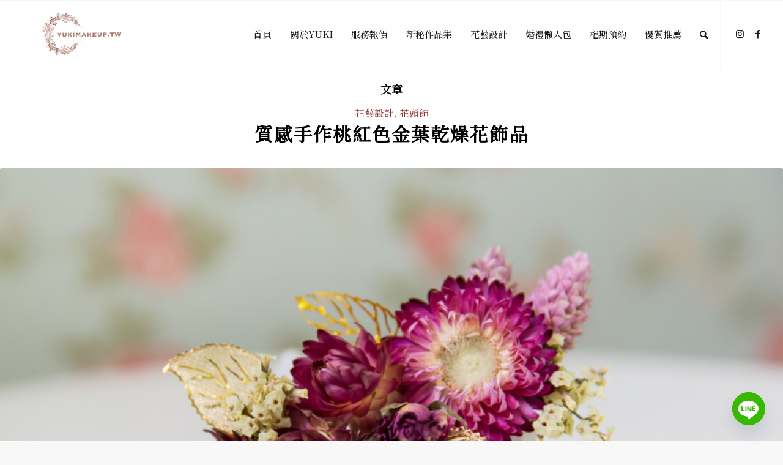

--- FILE ---
content_type: text/html; charset=UTF-8
request_url: https://yukimakeup.tw/tag/%E4%B9%BE%E7%87%A5%E8%8A%B1%E9%AB%AE%E9%A3%BE/
body_size: 21223
content:
<!DOCTYPE html>
<html lang="zh-TW"
	prefix="og: https://ogp.me/ns#"  class="html_stretched responsive av-preloader-disabled  html_header_top html_logo_left html_main_nav_header html_menu_right html_custom html_header_sticky html_header_shrinking_disabled html_mobile_menu_phone html_header_searchicon html_content_align_center html_header_unstick_top html_header_stretch html_elegant-blog html_av-overlay-side html_av-overlay-side-minimal html_av-submenu-noclone html_entry_id_10004 av-cookies-no-cookie-consent av-default-lightbox av-no-preview html_text_menu_active av-mobile-menu-switch-default">
<head>
<meta charset="UTF-8" />


<!-- mobile setting -->
<meta name="viewport" content="width=device-width, initial-scale=1">

<!-- Scripts/CSS and wp_head hook -->
<title>乾燥花髮飾 | 高雄新秘Yuki｜白色夢幻造型新娘秘書工作室| 專職造型師，打造漂亮新娘造型的專家</title>
<meta name='robots' content='max-image-preview:large' />
	<style>img:is([sizes="auto" i], [sizes^="auto," i]) { contain-intrinsic-size: 3000px 1500px }</style>
	
<!-- All In One SEO Pack 3.7.1ob_start_detected [-1,-1] -->
<script type="application/ld+json" class="aioseop-schema">{"@context":"https://schema.org","@graph":[{"@type":["Person","Organization"],"@id":"https://yukimakeup.tw/#person","url":"https://yukimakeup.tw/","name":"Yuki","sameAs":[],"image":{"@type":"ImageObject","@id":"https://yukimakeup.tw/#personlogo","url":"https://secure.gravatar.com/avatar/0a196af6405ee3fae2e0785494604506?s=96&d=mm&r=g","width":96,"height":96,"caption":"Yuki"},"logo":{"@id":"https://yukimakeup.tw/#personlogo"}},{"@type":"WebSite","@id":"https://yukimakeup.tw/#website","url":"https://yukimakeup.tw/","name":"高雄新秘Yuki｜白色夢幻造型新娘秘書工作室| 專職造型師，打造漂亮新娘造型的專家","publisher":{"@id":"https://yukimakeup.tw/#person"}},{"@type":"CollectionPage","@id":"https://yukimakeup.tw/tag/%e4%b9%be%e7%87%a5%e8%8a%b1%e9%ab%ae%e9%a3%be/#collectionpage","url":"https://yukimakeup.tw/tag/%e4%b9%be%e7%87%a5%e8%8a%b1%e9%ab%ae%e9%a3%be/","inLanguage":"zh-TW","name":"乾燥花髮飾","isPartOf":{"@id":"https://yukimakeup.tw/#website"},"breadcrumb":{"@id":"https://yukimakeup.tw/tag/%e4%b9%be%e7%87%a5%e8%8a%b1%e9%ab%ae%e9%a3%be/#breadcrumblist"}},{"@type":"BreadcrumbList","@id":"https://yukimakeup.tw/tag/%e4%b9%be%e7%87%a5%e8%8a%b1%e9%ab%ae%e9%a3%be/#breadcrumblist","itemListElement":[{"@type":"ListItem","position":1,"item":{"@type":"WebPage","@id":"https://yukimakeup.tw/","url":"https://yukimakeup.tw/","name":"高雄新秘Yuki｜白色夢幻造型新娘秘書工作室| 打造華麗新娘造型的專家"}},{"@type":"ListItem","position":2,"item":{"@type":"WebPage","@id":"https://yukimakeup.tw/tag/%e4%b9%be%e7%87%a5%e8%8a%b1%e9%ab%ae%e9%a3%be/","url":"https://yukimakeup.tw/tag/%e4%b9%be%e7%87%a5%e8%8a%b1%e9%ab%ae%e9%a3%be/","name":"乾燥花髮飾"}}]}]}</script>
<link rel="canonical" href="https://yukimakeup.tw/tag/%e4%b9%be%e7%87%a5%e8%8a%b1%e9%ab%ae%e9%a3%be/" />
			<script type="text/javascript" >
				window.ga=window.ga||function(){(ga.q=ga.q||[]).push(arguments)};ga.l=+new Date;
				ga('create', 'UA-53302471-3', 'auto');
				// Plugins
				ga('require', 'ec');ga('require', 'linkid', 'linkid.js');
				ga('send', 'pageview');
			</script>
			<script async src="https://www.google-analytics.com/analytics.js"></script>
			<!-- All In One SEO Pack -->
<link rel="alternate" type="application/rss+xml" title="訂閱《高雄新秘Yuki｜白色夢幻造型新娘秘書工作室| 專職造型師，打造漂亮新娘造型的專家》&raquo; 資訊提供" href="https://yukimakeup.tw/feed/" />
<link rel="alternate" type="application/rss+xml" title="訂閱《高雄新秘Yuki｜白色夢幻造型新娘秘書工作室| 專職造型師，打造漂亮新娘造型的專家》&raquo; 留言的資訊提供" href="https://yukimakeup.tw/comments/feed/" />
<link rel="alternate" type="application/rss+xml" title="訂閱《高雄新秘Yuki｜白色夢幻造型新娘秘書工作室| 專職造型師，打造漂亮新娘造型的專家》&raquo; 標籤〈乾燥花髮飾〉的資訊提供" href="https://yukimakeup.tw/tag/%e4%b9%be%e7%87%a5%e8%8a%b1%e9%ab%ae%e9%a3%be/feed/" />

<!-- google webfont font replacement -->

			<script type='text/javascript'>

				(function() {

					/*	check if webfonts are disabled by user setting via cookie - or user must opt in.	*/
					var html = document.getElementsByTagName('html')[0];
					var cookie_check = html.className.indexOf('av-cookies-needs-opt-in') >= 0 || html.className.indexOf('av-cookies-can-opt-out') >= 0;
					var allow_continue = true;
					var silent_accept_cookie = html.className.indexOf('av-cookies-user-silent-accept') >= 0;

					if( cookie_check && ! silent_accept_cookie )
					{
						if( ! document.cookie.match(/aviaCookieConsent/) || html.className.indexOf('av-cookies-session-refused') >= 0 )
						{
							allow_continue = false;
						}
						else
						{
							if( ! document.cookie.match(/aviaPrivacyRefuseCookiesHideBar/) )
							{
								allow_continue = false;
							}
							else if( ! document.cookie.match(/aviaPrivacyEssentialCookiesEnabled/) )
							{
								allow_continue = false;
							}
							else if( document.cookie.match(/aviaPrivacyGoogleWebfontsDisabled/) )
							{
								allow_continue = false;
							}
						}
					}

					if( allow_continue )
					{
						var f = document.createElement('link');

						f.type 	= 'text/css';
						f.rel 	= 'stylesheet';
						f.href 	= '//fonts.googleapis.com/css?family=Noto+Serif+TC';
						f.id 	= 'avia-google-webfont';

						document.getElementsByTagName('head')[0].appendChild(f);
					}
				})();

			</script>
			<script type="text/javascript">
/* <![CDATA[ */
window._wpemojiSettings = {"baseUrl":"https:\/\/s.w.org\/images\/core\/emoji\/15.0.3\/72x72\/","ext":".png","svgUrl":"https:\/\/s.w.org\/images\/core\/emoji\/15.0.3\/svg\/","svgExt":".svg","source":{"concatemoji":"https:\/\/yukimakeup.tw\/wp-includes\/js\/wp-emoji-release.min.js?ver=6.7.2"}};
/*! This file is auto-generated */
!function(i,n){var o,s,e;function c(e){try{var t={supportTests:e,timestamp:(new Date).valueOf()};sessionStorage.setItem(o,JSON.stringify(t))}catch(e){}}function p(e,t,n){e.clearRect(0,0,e.canvas.width,e.canvas.height),e.fillText(t,0,0);var t=new Uint32Array(e.getImageData(0,0,e.canvas.width,e.canvas.height).data),r=(e.clearRect(0,0,e.canvas.width,e.canvas.height),e.fillText(n,0,0),new Uint32Array(e.getImageData(0,0,e.canvas.width,e.canvas.height).data));return t.every(function(e,t){return e===r[t]})}function u(e,t,n){switch(t){case"flag":return n(e,"\ud83c\udff3\ufe0f\u200d\u26a7\ufe0f","\ud83c\udff3\ufe0f\u200b\u26a7\ufe0f")?!1:!n(e,"\ud83c\uddfa\ud83c\uddf3","\ud83c\uddfa\u200b\ud83c\uddf3")&&!n(e,"\ud83c\udff4\udb40\udc67\udb40\udc62\udb40\udc65\udb40\udc6e\udb40\udc67\udb40\udc7f","\ud83c\udff4\u200b\udb40\udc67\u200b\udb40\udc62\u200b\udb40\udc65\u200b\udb40\udc6e\u200b\udb40\udc67\u200b\udb40\udc7f");case"emoji":return!n(e,"\ud83d\udc26\u200d\u2b1b","\ud83d\udc26\u200b\u2b1b")}return!1}function f(e,t,n){var r="undefined"!=typeof WorkerGlobalScope&&self instanceof WorkerGlobalScope?new OffscreenCanvas(300,150):i.createElement("canvas"),a=r.getContext("2d",{willReadFrequently:!0}),o=(a.textBaseline="top",a.font="600 32px Arial",{});return e.forEach(function(e){o[e]=t(a,e,n)}),o}function t(e){var t=i.createElement("script");t.src=e,t.defer=!0,i.head.appendChild(t)}"undefined"!=typeof Promise&&(o="wpEmojiSettingsSupports",s=["flag","emoji"],n.supports={everything:!0,everythingExceptFlag:!0},e=new Promise(function(e){i.addEventListener("DOMContentLoaded",e,{once:!0})}),new Promise(function(t){var n=function(){try{var e=JSON.parse(sessionStorage.getItem(o));if("object"==typeof e&&"number"==typeof e.timestamp&&(new Date).valueOf()<e.timestamp+604800&&"object"==typeof e.supportTests)return e.supportTests}catch(e){}return null}();if(!n){if("undefined"!=typeof Worker&&"undefined"!=typeof OffscreenCanvas&&"undefined"!=typeof URL&&URL.createObjectURL&&"undefined"!=typeof Blob)try{var e="postMessage("+f.toString()+"("+[JSON.stringify(s),u.toString(),p.toString()].join(",")+"));",r=new Blob([e],{type:"text/javascript"}),a=new Worker(URL.createObjectURL(r),{name:"wpTestEmojiSupports"});return void(a.onmessage=function(e){c(n=e.data),a.terminate(),t(n)})}catch(e){}c(n=f(s,u,p))}t(n)}).then(function(e){for(var t in e)n.supports[t]=e[t],n.supports.everything=n.supports.everything&&n.supports[t],"flag"!==t&&(n.supports.everythingExceptFlag=n.supports.everythingExceptFlag&&n.supports[t]);n.supports.everythingExceptFlag=n.supports.everythingExceptFlag&&!n.supports.flag,n.DOMReady=!1,n.readyCallback=function(){n.DOMReady=!0}}).then(function(){return e}).then(function(){var e;n.supports.everything||(n.readyCallback(),(e=n.source||{}).concatemoji?t(e.concatemoji):e.wpemoji&&e.twemoji&&(t(e.twemoji),t(e.wpemoji)))}))}((window,document),window._wpemojiSettings);
/* ]]> */
</script>
<link data-minify="1" rel='stylesheet' id='avia-grid-css' href='https://yukimakeup.tw/wp-content/cache/min/1/wp-content/themes/enfold/css/grid.css?ver=1745157269' type='text/css' media='all' />
<link data-minify="1" rel='stylesheet' id='avia-base-css' href='https://yukimakeup.tw/wp-content/cache/min/1/wp-content/themes/enfold/css/base.css?ver=1745157269' type='text/css' media='all' />
<link data-minify="1" rel='stylesheet' id='avia-layout-css' href='https://yukimakeup.tw/wp-content/cache/min/1/wp-content/themes/enfold/css/layout.css?ver=1745157269' type='text/css' media='all' />
<link data-minify="1" rel='stylesheet' id='avia-module-audioplayer-css' href='https://yukimakeup.tw/wp-content/cache/min/1/wp-content/themes/enfold/config-templatebuilder/avia-shortcodes/audio-player/audio-player.css?ver=1745157269' type='text/css' media='all' />
<link data-minify="1" rel='stylesheet' id='avia-module-blog-css' href='https://yukimakeup.tw/wp-content/cache/min/1/wp-content/themes/enfold/config-templatebuilder/avia-shortcodes/blog/blog.css?ver=1745157269' type='text/css' media='all' />
<link data-minify="1" rel='stylesheet' id='avia-module-postslider-css' href='https://yukimakeup.tw/wp-content/cache/min/1/wp-content/themes/enfold/config-templatebuilder/avia-shortcodes/postslider/postslider.css?ver=1745157269' type='text/css' media='all' />
<link data-minify="1" rel='stylesheet' id='avia-module-button-css' href='https://yukimakeup.tw/wp-content/cache/min/1/wp-content/themes/enfold/config-templatebuilder/avia-shortcodes/buttons/buttons.css?ver=1745157269' type='text/css' media='all' />
<link data-minify="1" rel='stylesheet' id='avia-module-buttonrow-css' href='https://yukimakeup.tw/wp-content/cache/min/1/wp-content/themes/enfold/config-templatebuilder/avia-shortcodes/buttonrow/buttonrow.css?ver=1745157269' type='text/css' media='all' />
<link data-minify="1" rel='stylesheet' id='avia-module-button-fullwidth-css' href='https://yukimakeup.tw/wp-content/cache/min/1/wp-content/themes/enfold/config-templatebuilder/avia-shortcodes/buttons_fullwidth/buttons_fullwidth.css?ver=1745157269' type='text/css' media='all' />
<link data-minify="1" rel='stylesheet' id='avia-module-catalogue-css' href='https://yukimakeup.tw/wp-content/cache/min/1/wp-content/themes/enfold/config-templatebuilder/avia-shortcodes/catalogue/catalogue.css?ver=1745157269' type='text/css' media='all' />
<link data-minify="1" rel='stylesheet' id='avia-module-comments-css' href='https://yukimakeup.tw/wp-content/cache/min/1/wp-content/themes/enfold/config-templatebuilder/avia-shortcodes/comments/comments.css?ver=1745157269' type='text/css' media='all' />
<link data-minify="1" rel='stylesheet' id='avia-module-contact-css' href='https://yukimakeup.tw/wp-content/cache/min/1/wp-content/themes/enfold/config-templatebuilder/avia-shortcodes/contact/contact.css?ver=1745157269' type='text/css' media='all' />
<link data-minify="1" rel='stylesheet' id='avia-module-slideshow-css' href='https://yukimakeup.tw/wp-content/cache/min/1/wp-content/themes/enfold/config-templatebuilder/avia-shortcodes/slideshow/slideshow.css?ver=1745157269' type='text/css' media='all' />
<link data-minify="1" rel='stylesheet' id='avia-module-slideshow-contentpartner-css' href='https://yukimakeup.tw/wp-content/cache/min/1/wp-content/themes/enfold/config-templatebuilder/avia-shortcodes/contentslider/contentslider.css?ver=1745157269' type='text/css' media='all' />
<link data-minify="1" rel='stylesheet' id='avia-module-countdown-css' href='https://yukimakeup.tw/wp-content/cache/min/1/wp-content/themes/enfold/config-templatebuilder/avia-shortcodes/countdown/countdown.css?ver=1745157269' type='text/css' media='all' />
<link data-minify="1" rel='stylesheet' id='avia-module-gallery-css' href='https://yukimakeup.tw/wp-content/cache/min/1/wp-content/themes/enfold/config-templatebuilder/avia-shortcodes/gallery/gallery.css?ver=1745157269' type='text/css' media='all' />
<link data-minify="1" rel='stylesheet' id='avia-module-gallery-hor-css' href='https://yukimakeup.tw/wp-content/cache/min/1/wp-content/themes/enfold/config-templatebuilder/avia-shortcodes/gallery_horizontal/gallery_horizontal.css?ver=1745157269' type='text/css' media='all' />
<link data-minify="1" rel='stylesheet' id='avia-module-maps-css' href='https://yukimakeup.tw/wp-content/cache/min/1/wp-content/themes/enfold/config-templatebuilder/avia-shortcodes/google_maps/google_maps.css?ver=1745157269' type='text/css' media='all' />
<link data-minify="1" rel='stylesheet' id='avia-module-gridrow-css' href='https://yukimakeup.tw/wp-content/cache/min/1/wp-content/themes/enfold/config-templatebuilder/avia-shortcodes/grid_row/grid_row.css?ver=1745157269' type='text/css' media='all' />
<link data-minify="1" rel='stylesheet' id='avia-module-heading-css' href='https://yukimakeup.tw/wp-content/cache/min/1/wp-content/themes/enfold/config-templatebuilder/avia-shortcodes/heading/heading.css?ver=1745157269' type='text/css' media='all' />
<link data-minify="1" rel='stylesheet' id='avia-module-rotator-css' href='https://yukimakeup.tw/wp-content/cache/min/1/wp-content/themes/enfold/config-templatebuilder/avia-shortcodes/headline_rotator/headline_rotator.css?ver=1745157269' type='text/css' media='all' />
<link data-minify="1" rel='stylesheet' id='avia-module-hr-css' href='https://yukimakeup.tw/wp-content/cache/min/1/wp-content/themes/enfold/config-templatebuilder/avia-shortcodes/hr/hr.css?ver=1745157269' type='text/css' media='all' />
<link data-minify="1" rel='stylesheet' id='avia-module-icon-css' href='https://yukimakeup.tw/wp-content/cache/min/1/wp-content/themes/enfold/config-templatebuilder/avia-shortcodes/icon/icon.css?ver=1745157269' type='text/css' media='all' />
<link data-minify="1" rel='stylesheet' id='avia-module-iconbox-css' href='https://yukimakeup.tw/wp-content/cache/min/1/wp-content/themes/enfold/config-templatebuilder/avia-shortcodes/iconbox/iconbox.css?ver=1745157269' type='text/css' media='all' />
<link data-minify="1" rel='stylesheet' id='avia-module-icongrid-css' href='https://yukimakeup.tw/wp-content/cache/min/1/wp-content/themes/enfold/config-templatebuilder/avia-shortcodes/icongrid/icongrid.css?ver=1745157269' type='text/css' media='all' />
<link data-minify="1" rel='stylesheet' id='avia-module-iconlist-css' href='https://yukimakeup.tw/wp-content/cache/min/1/wp-content/themes/enfold/config-templatebuilder/avia-shortcodes/iconlist/iconlist.css?ver=1745157269' type='text/css' media='all' />
<link data-minify="1" rel='stylesheet' id='avia-module-image-css' href='https://yukimakeup.tw/wp-content/cache/min/1/wp-content/themes/enfold/config-templatebuilder/avia-shortcodes/image/image.css?ver=1745157269' type='text/css' media='all' />
<link data-minify="1" rel='stylesheet' id='avia-module-hotspot-css' href='https://yukimakeup.tw/wp-content/cache/min/1/wp-content/themes/enfold/config-templatebuilder/avia-shortcodes/image_hotspots/image_hotspots.css?ver=1745157269' type='text/css' media='all' />
<link data-minify="1" rel='stylesheet' id='avia-module-magazine-css' href='https://yukimakeup.tw/wp-content/cache/min/1/wp-content/themes/enfold/config-templatebuilder/avia-shortcodes/magazine/magazine.css?ver=1745157269' type='text/css' media='all' />
<link data-minify="1" rel='stylesheet' id='avia-module-masonry-css' href='https://yukimakeup.tw/wp-content/cache/min/1/wp-content/themes/enfold/config-templatebuilder/avia-shortcodes/masonry_entries/masonry_entries.css?ver=1745157269' type='text/css' media='all' />
<link data-minify="1" rel='stylesheet' id='avia-siteloader-css' href='https://yukimakeup.tw/wp-content/cache/min/1/wp-content/themes/enfold/css/avia-snippet-site-preloader.css?ver=1745157269' type='text/css' media='all' />
<link data-minify="1" rel='stylesheet' id='avia-module-menu-css' href='https://yukimakeup.tw/wp-content/cache/min/1/wp-content/themes/enfold/config-templatebuilder/avia-shortcodes/menu/menu.css?ver=1745157269' type='text/css' media='all' />
<link data-minify="1" rel='stylesheet' id='avia-module-notification-css' href='https://yukimakeup.tw/wp-content/cache/min/1/wp-content/themes/enfold/config-templatebuilder/avia-shortcodes/notification/notification.css?ver=1745157269' type='text/css' media='all' />
<link data-minify="1" rel='stylesheet' id='avia-module-numbers-css' href='https://yukimakeup.tw/wp-content/cache/min/1/wp-content/themes/enfold/config-templatebuilder/avia-shortcodes/numbers/numbers.css?ver=1745157269' type='text/css' media='all' />
<link data-minify="1" rel='stylesheet' id='avia-module-portfolio-css' href='https://yukimakeup.tw/wp-content/cache/min/1/wp-content/themes/enfold/config-templatebuilder/avia-shortcodes/portfolio/portfolio.css?ver=1745157269' type='text/css' media='all' />
<link data-minify="1" rel='stylesheet' id='avia-module-post-metadata-css' href='https://yukimakeup.tw/wp-content/cache/min/1/wp-content/themes/enfold/config-templatebuilder/avia-shortcodes/post_metadata/post_metadata.css?ver=1745157269' type='text/css' media='all' />
<link data-minify="1" rel='stylesheet' id='avia-module-progress-bar-css' href='https://yukimakeup.tw/wp-content/cache/min/1/wp-content/themes/enfold/config-templatebuilder/avia-shortcodes/progressbar/progressbar.css?ver=1745157269' type='text/css' media='all' />
<link data-minify="1" rel='stylesheet' id='avia-module-promobox-css' href='https://yukimakeup.tw/wp-content/cache/min/1/wp-content/themes/enfold/config-templatebuilder/avia-shortcodes/promobox/promobox.css?ver=1745157269' type='text/css' media='all' />
<link data-minify="1" rel='stylesheet' id='avia-sc-search-css' href='https://yukimakeup.tw/wp-content/cache/min/1/wp-content/themes/enfold/config-templatebuilder/avia-shortcodes/search/search.css?ver=1745157269' type='text/css' media='all' />
<link data-minify="1" rel='stylesheet' id='avia-module-slideshow-accordion-css' href='https://yukimakeup.tw/wp-content/cache/min/1/wp-content/themes/enfold/config-templatebuilder/avia-shortcodes/slideshow_accordion/slideshow_accordion.css?ver=1745157269' type='text/css' media='all' />
<link data-minify="1" rel='stylesheet' id='avia-module-slideshow-feature-image-css' href='https://yukimakeup.tw/wp-content/cache/min/1/wp-content/themes/enfold/config-templatebuilder/avia-shortcodes/slideshow_feature_image/slideshow_feature_image.css?ver=1745157269' type='text/css' media='all' />
<link data-minify="1" rel='stylesheet' id='avia-module-slideshow-fullsize-css' href='https://yukimakeup.tw/wp-content/cache/min/1/wp-content/themes/enfold/config-templatebuilder/avia-shortcodes/slideshow_fullsize/slideshow_fullsize.css?ver=1745157269' type='text/css' media='all' />
<link data-minify="1" rel='stylesheet' id='avia-module-slideshow-fullscreen-css' href='https://yukimakeup.tw/wp-content/cache/min/1/wp-content/themes/enfold/config-templatebuilder/avia-shortcodes/slideshow_fullscreen/slideshow_fullscreen.css?ver=1745157269' type='text/css' media='all' />
<link data-minify="1" rel='stylesheet' id='avia-module-slideshow-ls-css' href='https://yukimakeup.tw/wp-content/cache/min/1/wp-content/themes/enfold/config-templatebuilder/avia-shortcodes/slideshow_layerslider/slideshow_layerslider.css?ver=1745157269' type='text/css' media='all' />
<link data-minify="1" rel='stylesheet' id='avia-module-social-css' href='https://yukimakeup.tw/wp-content/cache/min/1/wp-content/themes/enfold/config-templatebuilder/avia-shortcodes/social_share/social_share.css?ver=1745157269' type='text/css' media='all' />
<link data-minify="1" rel='stylesheet' id='avia-module-tabsection-css' href='https://yukimakeup.tw/wp-content/cache/min/1/wp-content/themes/enfold/config-templatebuilder/avia-shortcodes/tab_section/tab_section.css?ver=1745157269' type='text/css' media='all' />
<link data-minify="1" rel='stylesheet' id='avia-module-table-css' href='https://yukimakeup.tw/wp-content/cache/min/1/wp-content/themes/enfold/config-templatebuilder/avia-shortcodes/table/table.css?ver=1745157269' type='text/css' media='all' />
<link data-minify="1" rel='stylesheet' id='avia-module-tabs-css' href='https://yukimakeup.tw/wp-content/cache/min/1/wp-content/themes/enfold/config-templatebuilder/avia-shortcodes/tabs/tabs.css?ver=1745157269' type='text/css' media='all' />
<link data-minify="1" rel='stylesheet' id='avia-module-team-css' href='https://yukimakeup.tw/wp-content/cache/min/1/wp-content/themes/enfold/config-templatebuilder/avia-shortcodes/team/team.css?ver=1745157269' type='text/css' media='all' />
<link data-minify="1" rel='stylesheet' id='avia-module-testimonials-css' href='https://yukimakeup.tw/wp-content/cache/min/1/wp-content/themes/enfold/config-templatebuilder/avia-shortcodes/testimonials/testimonials.css?ver=1745157269' type='text/css' media='all' />
<link data-minify="1" rel='stylesheet' id='avia-module-timeline-css' href='https://yukimakeup.tw/wp-content/cache/min/1/wp-content/themes/enfold/config-templatebuilder/avia-shortcodes/timeline/timeline.css?ver=1745157269' type='text/css' media='all' />
<link data-minify="1" rel='stylesheet' id='avia-module-toggles-css' href='https://yukimakeup.tw/wp-content/cache/min/1/wp-content/themes/enfold/config-templatebuilder/avia-shortcodes/toggles/toggles.css?ver=1745157269' type='text/css' media='all' />
<link data-minify="1" rel='stylesheet' id='avia-module-video-css' href='https://yukimakeup.tw/wp-content/cache/min/1/wp-content/themes/enfold/config-templatebuilder/avia-shortcodes/video/video.css?ver=1745157269' type='text/css' media='all' />
<style id='wp-emoji-styles-inline-css' type='text/css'>

	img.wp-smiley, img.emoji {
		display: inline !important;
		border: none !important;
		box-shadow: none !important;
		height: 1em !important;
		width: 1em !important;
		margin: 0 0.07em !important;
		vertical-align: -0.1em !important;
		background: none !important;
		padding: 0 !important;
	}
</style>
<link rel='stylesheet' id='wp-block-library-css' href='https://yukimakeup.tw/wp-includes/css/dist/block-library/style.min.css?ver=6.7.2' type='text/css' media='all' />
<link rel='stylesheet' id='quads-style-css-css' href='https://yukimakeup.tw/wp-content/plugins/quick-adsense-reloaded/includes/gutenberg/dist/blocks.style.build.css?ver=2.0.85' type='text/css' media='all' />
<style id='classic-theme-styles-inline-css' type='text/css'>
/*! This file is auto-generated */
.wp-block-button__link{color:#fff;background-color:#32373c;border-radius:9999px;box-shadow:none;text-decoration:none;padding:calc(.667em + 2px) calc(1.333em + 2px);font-size:1.125em}.wp-block-file__button{background:#32373c;color:#fff;text-decoration:none}
</style>
<style id='global-styles-inline-css' type='text/css'>
:root{--wp--preset--aspect-ratio--square: 1;--wp--preset--aspect-ratio--4-3: 4/3;--wp--preset--aspect-ratio--3-4: 3/4;--wp--preset--aspect-ratio--3-2: 3/2;--wp--preset--aspect-ratio--2-3: 2/3;--wp--preset--aspect-ratio--16-9: 16/9;--wp--preset--aspect-ratio--9-16: 9/16;--wp--preset--color--black: #000000;--wp--preset--color--cyan-bluish-gray: #abb8c3;--wp--preset--color--white: #ffffff;--wp--preset--color--pale-pink: #f78da7;--wp--preset--color--vivid-red: #cf2e2e;--wp--preset--color--luminous-vivid-orange: #ff6900;--wp--preset--color--luminous-vivid-amber: #fcb900;--wp--preset--color--light-green-cyan: #7bdcb5;--wp--preset--color--vivid-green-cyan: #00d084;--wp--preset--color--pale-cyan-blue: #8ed1fc;--wp--preset--color--vivid-cyan-blue: #0693e3;--wp--preset--color--vivid-purple: #9b51e0;--wp--preset--gradient--vivid-cyan-blue-to-vivid-purple: linear-gradient(135deg,rgba(6,147,227,1) 0%,rgb(155,81,224) 100%);--wp--preset--gradient--light-green-cyan-to-vivid-green-cyan: linear-gradient(135deg,rgb(122,220,180) 0%,rgb(0,208,130) 100%);--wp--preset--gradient--luminous-vivid-amber-to-luminous-vivid-orange: linear-gradient(135deg,rgba(252,185,0,1) 0%,rgba(255,105,0,1) 100%);--wp--preset--gradient--luminous-vivid-orange-to-vivid-red: linear-gradient(135deg,rgba(255,105,0,1) 0%,rgb(207,46,46) 100%);--wp--preset--gradient--very-light-gray-to-cyan-bluish-gray: linear-gradient(135deg,rgb(238,238,238) 0%,rgb(169,184,195) 100%);--wp--preset--gradient--cool-to-warm-spectrum: linear-gradient(135deg,rgb(74,234,220) 0%,rgb(151,120,209) 20%,rgb(207,42,186) 40%,rgb(238,44,130) 60%,rgb(251,105,98) 80%,rgb(254,248,76) 100%);--wp--preset--gradient--blush-light-purple: linear-gradient(135deg,rgb(255,206,236) 0%,rgb(152,150,240) 100%);--wp--preset--gradient--blush-bordeaux: linear-gradient(135deg,rgb(254,205,165) 0%,rgb(254,45,45) 50%,rgb(107,0,62) 100%);--wp--preset--gradient--luminous-dusk: linear-gradient(135deg,rgb(255,203,112) 0%,rgb(199,81,192) 50%,rgb(65,88,208) 100%);--wp--preset--gradient--pale-ocean: linear-gradient(135deg,rgb(255,245,203) 0%,rgb(182,227,212) 50%,rgb(51,167,181) 100%);--wp--preset--gradient--electric-grass: linear-gradient(135deg,rgb(202,248,128) 0%,rgb(113,206,126) 100%);--wp--preset--gradient--midnight: linear-gradient(135deg,rgb(2,3,129) 0%,rgb(40,116,252) 100%);--wp--preset--font-size--small: 13px;--wp--preset--font-size--medium: 20px;--wp--preset--font-size--large: 36px;--wp--preset--font-size--x-large: 42px;--wp--preset--spacing--20: 0.44rem;--wp--preset--spacing--30: 0.67rem;--wp--preset--spacing--40: 1rem;--wp--preset--spacing--50: 1.5rem;--wp--preset--spacing--60: 2.25rem;--wp--preset--spacing--70: 3.38rem;--wp--preset--spacing--80: 5.06rem;--wp--preset--shadow--natural: 6px 6px 9px rgba(0, 0, 0, 0.2);--wp--preset--shadow--deep: 12px 12px 50px rgba(0, 0, 0, 0.4);--wp--preset--shadow--sharp: 6px 6px 0px rgba(0, 0, 0, 0.2);--wp--preset--shadow--outlined: 6px 6px 0px -3px rgba(255, 255, 255, 1), 6px 6px rgba(0, 0, 0, 1);--wp--preset--shadow--crisp: 6px 6px 0px rgba(0, 0, 0, 1);}:where(.is-layout-flex){gap: 0.5em;}:where(.is-layout-grid){gap: 0.5em;}body .is-layout-flex{display: flex;}.is-layout-flex{flex-wrap: wrap;align-items: center;}.is-layout-flex > :is(*, div){margin: 0;}body .is-layout-grid{display: grid;}.is-layout-grid > :is(*, div){margin: 0;}:where(.wp-block-columns.is-layout-flex){gap: 2em;}:where(.wp-block-columns.is-layout-grid){gap: 2em;}:where(.wp-block-post-template.is-layout-flex){gap: 1.25em;}:where(.wp-block-post-template.is-layout-grid){gap: 1.25em;}.has-black-color{color: var(--wp--preset--color--black) !important;}.has-cyan-bluish-gray-color{color: var(--wp--preset--color--cyan-bluish-gray) !important;}.has-white-color{color: var(--wp--preset--color--white) !important;}.has-pale-pink-color{color: var(--wp--preset--color--pale-pink) !important;}.has-vivid-red-color{color: var(--wp--preset--color--vivid-red) !important;}.has-luminous-vivid-orange-color{color: var(--wp--preset--color--luminous-vivid-orange) !important;}.has-luminous-vivid-amber-color{color: var(--wp--preset--color--luminous-vivid-amber) !important;}.has-light-green-cyan-color{color: var(--wp--preset--color--light-green-cyan) !important;}.has-vivid-green-cyan-color{color: var(--wp--preset--color--vivid-green-cyan) !important;}.has-pale-cyan-blue-color{color: var(--wp--preset--color--pale-cyan-blue) !important;}.has-vivid-cyan-blue-color{color: var(--wp--preset--color--vivid-cyan-blue) !important;}.has-vivid-purple-color{color: var(--wp--preset--color--vivid-purple) !important;}.has-black-background-color{background-color: var(--wp--preset--color--black) !important;}.has-cyan-bluish-gray-background-color{background-color: var(--wp--preset--color--cyan-bluish-gray) !important;}.has-white-background-color{background-color: var(--wp--preset--color--white) !important;}.has-pale-pink-background-color{background-color: var(--wp--preset--color--pale-pink) !important;}.has-vivid-red-background-color{background-color: var(--wp--preset--color--vivid-red) !important;}.has-luminous-vivid-orange-background-color{background-color: var(--wp--preset--color--luminous-vivid-orange) !important;}.has-luminous-vivid-amber-background-color{background-color: var(--wp--preset--color--luminous-vivid-amber) !important;}.has-light-green-cyan-background-color{background-color: var(--wp--preset--color--light-green-cyan) !important;}.has-vivid-green-cyan-background-color{background-color: var(--wp--preset--color--vivid-green-cyan) !important;}.has-pale-cyan-blue-background-color{background-color: var(--wp--preset--color--pale-cyan-blue) !important;}.has-vivid-cyan-blue-background-color{background-color: var(--wp--preset--color--vivid-cyan-blue) !important;}.has-vivid-purple-background-color{background-color: var(--wp--preset--color--vivid-purple) !important;}.has-black-border-color{border-color: var(--wp--preset--color--black) !important;}.has-cyan-bluish-gray-border-color{border-color: var(--wp--preset--color--cyan-bluish-gray) !important;}.has-white-border-color{border-color: var(--wp--preset--color--white) !important;}.has-pale-pink-border-color{border-color: var(--wp--preset--color--pale-pink) !important;}.has-vivid-red-border-color{border-color: var(--wp--preset--color--vivid-red) !important;}.has-luminous-vivid-orange-border-color{border-color: var(--wp--preset--color--luminous-vivid-orange) !important;}.has-luminous-vivid-amber-border-color{border-color: var(--wp--preset--color--luminous-vivid-amber) !important;}.has-light-green-cyan-border-color{border-color: var(--wp--preset--color--light-green-cyan) !important;}.has-vivid-green-cyan-border-color{border-color: var(--wp--preset--color--vivid-green-cyan) !important;}.has-pale-cyan-blue-border-color{border-color: var(--wp--preset--color--pale-cyan-blue) !important;}.has-vivid-cyan-blue-border-color{border-color: var(--wp--preset--color--vivid-cyan-blue) !important;}.has-vivid-purple-border-color{border-color: var(--wp--preset--color--vivid-purple) !important;}.has-vivid-cyan-blue-to-vivid-purple-gradient-background{background: var(--wp--preset--gradient--vivid-cyan-blue-to-vivid-purple) !important;}.has-light-green-cyan-to-vivid-green-cyan-gradient-background{background: var(--wp--preset--gradient--light-green-cyan-to-vivid-green-cyan) !important;}.has-luminous-vivid-amber-to-luminous-vivid-orange-gradient-background{background: var(--wp--preset--gradient--luminous-vivid-amber-to-luminous-vivid-orange) !important;}.has-luminous-vivid-orange-to-vivid-red-gradient-background{background: var(--wp--preset--gradient--luminous-vivid-orange-to-vivid-red) !important;}.has-very-light-gray-to-cyan-bluish-gray-gradient-background{background: var(--wp--preset--gradient--very-light-gray-to-cyan-bluish-gray) !important;}.has-cool-to-warm-spectrum-gradient-background{background: var(--wp--preset--gradient--cool-to-warm-spectrum) !important;}.has-blush-light-purple-gradient-background{background: var(--wp--preset--gradient--blush-light-purple) !important;}.has-blush-bordeaux-gradient-background{background: var(--wp--preset--gradient--blush-bordeaux) !important;}.has-luminous-dusk-gradient-background{background: var(--wp--preset--gradient--luminous-dusk) !important;}.has-pale-ocean-gradient-background{background: var(--wp--preset--gradient--pale-ocean) !important;}.has-electric-grass-gradient-background{background: var(--wp--preset--gradient--electric-grass) !important;}.has-midnight-gradient-background{background: var(--wp--preset--gradient--midnight) !important;}.has-small-font-size{font-size: var(--wp--preset--font-size--small) !important;}.has-medium-font-size{font-size: var(--wp--preset--font-size--medium) !important;}.has-large-font-size{font-size: var(--wp--preset--font-size--large) !important;}.has-x-large-font-size{font-size: var(--wp--preset--font-size--x-large) !important;}
:where(.wp-block-post-template.is-layout-flex){gap: 1.25em;}:where(.wp-block-post-template.is-layout-grid){gap: 1.25em;}
:where(.wp-block-columns.is-layout-flex){gap: 2em;}:where(.wp-block-columns.is-layout-grid){gap: 2em;}
:root :where(.wp-block-pullquote){font-size: 1.5em;line-height: 1.6;}
</style>
<link rel='stylesheet' id='chaty-front-css-css' href='https://yukimakeup.tw/wp-content/plugins/chaty/css/chaty-front.min.css?ver=3.2.91722351791' type='text/css' media='all' />
<link data-minify="1" rel='stylesheet' id='avia-scs-css' href='https://yukimakeup.tw/wp-content/cache/min/1/wp-content/themes/enfold/css/shortcodes.css?ver=1745157269' type='text/css' media='all' />
<link data-minify="1" rel='stylesheet' id='avia-popup-css-css' href='https://yukimakeup.tw/wp-content/cache/min/1/wp-content/themes/enfold/js/aviapopup/magnific-popup.css?ver=1745157269' type='text/css' media='screen' />
<link data-minify="1" rel='stylesheet' id='avia-lightbox-css' href='https://yukimakeup.tw/wp-content/cache/min/1/wp-content/themes/enfold/css/avia-snippet-lightbox.css?ver=1745157269' type='text/css' media='screen' />
<link data-minify="1" rel='stylesheet' id='avia-widget-css-css' href='https://yukimakeup.tw/wp-content/cache/min/1/wp-content/themes/enfold/css/avia-snippet-widget.css?ver=1745157269' type='text/css' media='screen' />
<link rel='stylesheet' id='mediaelement-css' href='https://yukimakeup.tw/wp-includes/js/mediaelement/mediaelementplayer-legacy.min.css?ver=4.2.17' type='text/css' media='all' />
<link rel='stylesheet' id='wp-mediaelement-css' href='https://yukimakeup.tw/wp-includes/js/mediaelement/wp-mediaelement.min.css?ver=6.7.2' type='text/css' media='all' />
<link data-minify="1" rel='stylesheet' id='avia-dynamic-css' href='https://yukimakeup.tw/wp-content/cache/min/1/wp-content/uploads/dynamic_avia/enfold_child.css?ver=1745157269' type='text/css' media='all' />
<link data-minify="1" rel='stylesheet' id='avia-custom-css' href='https://yukimakeup.tw/wp-content/cache/min/1/wp-content/themes/enfold/css/custom.css?ver=1745157269' type='text/css' media='all' />
<link rel='stylesheet' id='avia-style-css' href='https://yukimakeup.tw/wp-content/themes/enfold-child/style.css?ver=4.8.7' type='text/css' media='all' />
<style id='quads-styles-inline-css' type='text/css'>

    .quads-location ins.adsbygoogle {
        background: transparent !important;
    }
    .quads.quads_ad_container { display: grid; grid-template-columns: auto; grid-gap: 10px; padding: 10px; }
    .grid_image{animation: fadeIn 0.5s;-webkit-animation: fadeIn 0.5s;-moz-animation: fadeIn 0.5s;
        -o-animation: fadeIn 0.5s;-ms-animation: fadeIn 0.5s;}
    .quads-ad-label { font-size: 12px; text-align: center; color: #333;}
    .quads_click_impression { display: none;}
</style>
<script type="text/javascript" src="https://yukimakeup.tw/wp-includes/js/jquery/jquery.min.js?ver=3.7.1" id="jquery-core-js"></script>
<script type="text/javascript" src="https://yukimakeup.tw/wp-includes/js/jquery/jquery-migrate.min.js?ver=3.4.1" id="jquery-migrate-js"></script>
<script data-minify="1" type="text/javascript" src="https://yukimakeup.tw/wp-content/cache/min/1/wp-content/themes/enfold/js/avia-compat.js?ver=1745157269" id="avia-compat-js"></script>
<link rel="https://api.w.org/" href="https://yukimakeup.tw/wp-json/" /><link rel="alternate" title="JSON" type="application/json" href="https://yukimakeup.tw/wp-json/wp/v2/tags/1093" /><link rel="EditURI" type="application/rsd+xml" title="RSD" href="https://yukimakeup.tw/xmlrpc.php?rsd" />
<meta name="generator" content="WordPress 6.7.2" />
<script>document.cookie = 'quads_browser_width='+screen.width;</script><link rel="profile" href="http://gmpg.org/xfn/11" />
<link rel="alternate" type="application/rss+xml" title="高雄新秘Yuki｜白色夢幻造型新娘秘書工作室| 專職造型師，打造漂亮新娘造型的專家 RSS2 Feed" href="https://yukimakeup.tw/feed/" />
<link rel="pingback" href="https://yukimakeup.tw/xmlrpc.php" />

<style type='text/css' media='screen'>
 #top #header_main > .container, #top #header_main > .container .main_menu  .av-main-nav > li > a, #top #header_main #menu-item-shop .cart_dropdown_link{ height:110px; line-height: 110px; }
 .html_top_nav_header .av-logo-container{ height:110px;  }
 .html_header_top.html_header_sticky #top #wrap_all #main{ padding-top:110px; } 
</style>
<!--[if lt IE 9]><script src="https://yukimakeup.tw/wp-content/themes/enfold/js/html5shiv.js"></script><![endif]-->

<link rel="icon" href="https://yukimakeup.tw/wp-content/uploads/cropped-20210406184758_39-32x32.jpg" sizes="32x32" />
<link rel="icon" href="https://yukimakeup.tw/wp-content/uploads/cropped-20210406184758_39-192x192.jpg" sizes="192x192" />
<link rel="apple-touch-icon" href="https://yukimakeup.tw/wp-content/uploads/cropped-20210406184758_39-180x180.jpg" />
<meta name="msapplication-TileImage" content="https://yukimakeup.tw/wp-content/uploads/cropped-20210406184758_39-270x270.jpg" />
<style type='text/css'>
@font-face {font-family: 'entypo-fontello'; font-weight: normal; font-style: normal; font-display: auto;
src: url('https://yukimakeup.tw/wp-content/themes/enfold/config-templatebuilder/avia-template-builder/assets/fonts/entypo-fontello.woff2') format('woff2'),
url('https://yukimakeup.tw/wp-content/themes/enfold/config-templatebuilder/avia-template-builder/assets/fonts/entypo-fontello.woff') format('woff'),
url('https://yukimakeup.tw/wp-content/themes/enfold/config-templatebuilder/avia-template-builder/assets/fonts/entypo-fontello.ttf') format('truetype'),
url('https://yukimakeup.tw/wp-content/themes/enfold/config-templatebuilder/avia-template-builder/assets/fonts/entypo-fontello.svg#entypo-fontello') format('svg'),
url('https://yukimakeup.tw/wp-content/themes/enfold/config-templatebuilder/avia-template-builder/assets/fonts/entypo-fontello.eot'),
url('https://yukimakeup.tw/wp-content/themes/enfold/config-templatebuilder/avia-template-builder/assets/fonts/entypo-fontello.eot?#iefix') format('embedded-opentype');
} #top .avia-font-entypo-fontello, body .avia-font-entypo-fontello, html body [data-av_iconfont='entypo-fontello']:before{ font-family: 'entypo-fontello'; }
</style>

<!--
Debugging Info for Theme support: 

Theme: Enfold
Version: 4.8.7
Installed: enfold
AviaFramework Version: 5.0
AviaBuilder Version: 4.8
aviaElementManager Version: 1.0.1
- - - - - - - - - - -
ChildTheme: Enfold Child
ChildTheme Version: 1.0
ChildTheme Installed: enfold

ML:256-PU:23-PLA:17
WP:6.7.2
Compress: CSS:disabled - JS:disabled
Updates: disabled
PLAu:15
-->
<!-- Google tag (gtag.js) -->
<script async src="https://www.googletagmanager.com/gtag/js?id=AW-16815441491">
</script>
<script>
  window.dataLayer = window.dataLayer || [];
  function gtag(){dataLayer.push(arguments);}
  gtag('js', new Date());

  gtag('config', 'AW-16815441491');
</script>
<meta name="generator" content="WP Rocket 3.18" data-wpr-features="wpr_minify_js wpr_minify_css" /></head>

<body id="top" class="archive tag tag-1093 stretched rtl_columns av-curtain-numeric noto_serif_tc  avia-responsive-images-support" itemscope="itemscope" itemtype="https://schema.org/WebPage" >

	
	<div id='wrap_all'>

	
<header id='header' class='all_colors header_color light_bg_color  av_header_top av_logo_left av_main_nav_header av_menu_right av_custom av_header_sticky av_header_shrinking_disabled av_header_stretch av_mobile_menu_phone av_header_searchicon av_header_unstick_top av_bottom_nav_disabled  av_alternate_logo_active av_header_border_disabled'  role="banner" itemscope="itemscope" itemtype="https://schema.org/WPHeader" >

		<div  id='header_main' class='container_wrap container_wrap_logo'>

        <div class='container av-logo-container'><div class='inner-container'><span class='logo avia-standard-logo'><a href='https://yukimakeup.tw/' class=''><img src="https://yukimakeup.tw/wp-content/uploads/2021/11/新秘Yuki_新娘秘書_婚宴新秘_新秘推薦_台北新秘_高雄新秘logo6_工作區域-1.jpg" srcset="https://yukimakeup.tw/wp-content/uploads/2021/11/新秘Yuki_新娘秘書_婚宴新秘_新秘推薦_台北新秘_高雄新秘logo6_工作區域-1.jpg 730w, https://yukimakeup.tw/wp-content/uploads/2021/11/新秘Yuki_新娘秘書_婚宴新秘_新秘推薦_台北新秘_高雄新秘logo6_工作區域-1-300x129.jpg 300w" sizes="(max-width: 730px) 100vw, 730px" height="100" width="300" alt='高雄新秘Yuki｜白色夢幻造型新娘秘書工作室| 專職造型師，打造漂亮新娘造型的專家' title='新秘Yuki_新娘秘書_婚宴新秘_新秘推薦_台北新秘_高雄新秘logo6_工作區域 1' /></a></span><nav class='main_menu' data-selectname='Select a page'  role="navigation" itemscope="itemscope" itemtype="https://schema.org/SiteNavigationElement" ><div class="avia-menu av-main-nav-wrap av_menu_icon_beside"><ul id="avia-menu" class="menu av-main-nav"><li id="menu-item-23926" class="menu-item menu-item-type-post_type menu-item-object-page menu-item-home menu-item-top-level menu-item-top-level-1"><a href="https://yukimakeup.tw/" itemprop="url" role="menuitem" tabindex="0"><span class="avia-bullet"></span><span class="avia-menu-text">首頁</span><span class="avia-menu-fx"><span class="avia-arrow-wrap"><span class="avia-arrow"></span></span></span></a></li>
<li id="menu-item-24743" class="menu-item menu-item-type-custom menu-item-object-custom menu-item-has-children menu-item-top-level menu-item-top-level-2"><a href="#" itemprop="url" role="menuitem" tabindex="0"><span class="avia-bullet"></span><span class="avia-menu-text">關於YUKI</span><span class="avia-menu-fx"><span class="avia-arrow-wrap"><span class="avia-arrow"></span></span></span></a>


<ul class="sub-menu">
	<li id="menu-item-24700" class="menu-item menu-item-type-post_type menu-item-object-page"><a href="https://yukimakeup.tw/yukimakeup/" itemprop="url" role="menuitem" tabindex="0"><span class="avia-bullet"></span><span class="avia-menu-text">白色夢幻-新秘Yuki簡介</span></a></li>
	<li id="menu-item-24509" class="menu-item menu-item-type-post_type menu-item-object-page"><a href="https://yukimakeup.tw/yukimakeup/yukismurmur/" itemprop="url" role="menuitem" tabindex="0"><span class="avia-bullet"></span><span class="avia-menu-text">Yuki’s murmur</span></a></li>
	<li id="menu-item-24701" class="menu-item menu-item-type-post_type menu-item-object-page"><a href="https://yukimakeup.tw/yukimakeup/yukistalk/" itemprop="url" role="menuitem" tabindex="0"><span class="avia-bullet"></span><span class="avia-menu-text">Yuki’s 想說的話</span></a></li>
	<li id="menu-item-24517" class="menu-item menu-item-type-post_type menu-item-object-page"><a href="https://yukimakeup.tw/yukimakeup/yukisring/" itemprop="url" role="menuitem" tabindex="0"><span class="avia-bullet"></span><span class="avia-menu-text">Yuki’s 新娘飾品</span></a></li>
	<li id="menu-item-24531" class="menu-item menu-item-type-post_type menu-item-object-page"><a href="https://yukimakeup.tw/yukimakeup/yukisnoticeboard/" itemprop="url" role="menuitem" tabindex="0"><span class="avia-bullet"></span><span class="avia-menu-text">Yuki’s 公告</span></a></li>
	<li id="menu-item-24525" class="menu-item menu-item-type-post_type menu-item-object-page"><a href="https://yukimakeup.tw/yukimakeup/makeupskincare/" itemprop="url" role="menuitem" tabindex="0"><span class="avia-bullet"></span><span class="avia-menu-text">彩妝&#038;保養愛用品</span></a></li>
</ul>
</li>
<li id="menu-item-23968" class="menu-item menu-item-type-custom menu-item-object-custom menu-item-has-children menu-item-top-level menu-item-top-level-3"><a href="#" itemprop="url" role="menuitem" tabindex="0"><span class="avia-bullet"></span><span class="avia-menu-text">服務報價</span><span class="avia-menu-fx"><span class="avia-arrow-wrap"><span class="avia-arrow"></span></span></span></a>


<ul class="sub-menu">
	<li id="menu-item-24403" class="menu-item menu-item-type-post_type menu-item-object-page"><a href="https://yukimakeup.tw/wedding-price-list/" itemprop="url" role="menuitem" tabindex="0"><span class="avia-bullet"></span><span class="avia-menu-text">新秘服務說明&#038;報價</span></a></li>
	<li id="menu-item-26208" class="menu-item menu-item-type-post_type menu-item-object-page"><a href="https://yukimakeup.tw/wedding-price-list/pre-wedding-price-list/" itemprop="url" role="menuitem" tabindex="0"><span class="avia-bullet"></span><span class="avia-menu-text">孕婦寫真/結婚登記/形象照</span></a></li>
</ul>
</li>
<li id="menu-item-23936" class="menu-item menu-item-type-post_type menu-item-object-page menu-item-has-children menu-item-top-level menu-item-top-level-4"><a href="https://yukimakeup.tw/portfolio/" itemprop="url" role="menuitem" tabindex="0"><span class="avia-bullet"></span><span class="avia-menu-text">新秘作品集</span><span class="avia-menu-fx"><span class="avia-arrow-wrap"><span class="avia-arrow"></span></span></span></a>


<ul class="sub-menu">
	<li id="menu-item-24450" class="menu-item menu-item-type-post_type menu-item-object-page"><a href="https://yukimakeup.tw/portfolio/wedding/" itemprop="url" role="menuitem" tabindex="0"><span class="avia-bullet"></span><span class="avia-menu-text">婚宴新娘造型</span></a></li>
	<li id="menu-item-24457" class="menu-item menu-item-type-post_type menu-item-object-page"><a href="https://yukimakeup.tw/portfolio/bridal/" itemprop="url" role="menuitem" tabindex="0"><span class="avia-bullet"></span><span class="avia-menu-text">自助婚紗造型</span></a></li>
	<li id="menu-item-24466" class="menu-item menu-item-type-post_type menu-item-object-page"><a href="https://yukimakeup.tw/portfolio/magazine/" itemprop="url" role="menuitem" tabindex="0"><span class="avia-bullet"></span><span class="avia-menu-text">雜誌作品</span></a></li>
	<li id="menu-item-24483" class="menu-item menu-item-type-post_type menu-item-object-page"><a href="https://yukimakeup.tw/portfolio/flower/" itemprop="url" role="menuitem" tabindex="0"><span class="avia-bullet"></span><span class="avia-menu-text">鮮花造型</span></a></li>
	<li id="menu-item-24488" class="menu-item menu-item-type-post_type menu-item-object-page"><a href="https://yukimakeup.tw/portfolio/chinesedress/" itemprop="url" role="menuitem" tabindex="0"><span class="avia-bullet"></span><span class="avia-menu-text">龍鳳褂造型/秀禾服造型</span></a></li>
	<li id="menu-item-24494" class="menu-item menu-item-type-post_type menu-item-object-page"><a href="https://yukimakeup.tw/portfolio/portrait/" itemprop="url" role="menuitem" tabindex="0"><span class="avia-bullet"></span><span class="avia-menu-text">新秘素人改造</span></a></li>
</ul>
</li>
<li id="menu-item-24699" class="menu-item menu-item-type-post_type menu-item-object-page menu-item-has-children menu-item-top-level menu-item-top-level-5"><a href="https://yukimakeup.tw/floraldesign/" itemprop="url" role="menuitem" tabindex="0"><span class="avia-bullet"></span><span class="avia-menu-text">花藝設計</span><span class="avia-menu-fx"><span class="avia-arrow-wrap"><span class="avia-arrow"></span></span></span></a>


<ul class="sub-menu">
	<li id="menu-item-24741" class="menu-item menu-item-type-post_type menu-item-object-page"><a href="https://yukimakeup.tw/floraldesign/bridalbouquet/" itemprop="url" role="menuitem" tabindex="0"><span class="avia-bullet"></span><span class="avia-menu-text">鮮花新娘捧花</span></a></li>
	<li id="menu-item-24740" class="menu-item menu-item-type-post_type menu-item-object-page"><a href="https://yukimakeup.tw/floraldesign/preservedflowers/" itemprop="url" role="menuitem" tabindex="0"><span class="avia-bullet"></span><span class="avia-menu-text">不凋花新娘捧花</span></a></li>
	<li id="menu-item-24739" class="menu-item menu-item-type-post_type menu-item-object-page"><a href="https://yukimakeup.tw/floraldesign/wristflower/" itemprop="url" role="menuitem" tabindex="0"><span class="avia-bullet"></span><span class="avia-menu-text">新娘手腕花/伴娘手腕花</span></a></li>
	<li id="menu-item-24738" class="menu-item menu-item-type-post_type menu-item-object-page"><a href="https://yukimakeup.tw/floraldesign/lapelflower/" itemprop="url" role="menuitem" tabindex="0"><span class="avia-bullet"></span><span class="avia-menu-text">新郎胸花/主婚人胸花</span></a></li>
	<li id="menu-item-24737" class="menu-item menu-item-type-post_type menu-item-object-page"><a href="https://yukimakeup.tw/floraldesign/bridalwreath/" itemprop="url" role="menuitem" tabindex="0"><span class="avia-bullet"></span><span class="avia-menu-text">鮮花新娘花環</span></a></li>
	<li id="menu-item-24736" class="menu-item menu-item-type-post_type menu-item-object-page"><a href="https://yukimakeup.tw/floraldesign/preservedwreath/" itemprop="url" role="menuitem" tabindex="0"><span class="avia-bullet"></span><span class="avia-menu-text">新娘不凋花花環/乾燥花花環</span></a></li>
	<li id="menu-item-24735" class="menu-item menu-item-type-post_type menu-item-object-page"><a href="https://yukimakeup.tw/floraldesign/flowerheadwear/" itemprop="url" role="menuitem" tabindex="0"><span class="avia-bullet"></span><span class="avia-menu-text">花頭飾</span></a></li>
</ul>
</li>
<li id="menu-item-24791" class="menu-item menu-item-type-post_type menu-item-object-page menu-item-top-level menu-item-top-level-6"><a href="https://yukimakeup.tw/weddingguide/" itemprop="url" role="menuitem" tabindex="0"><span class="avia-bullet"></span><span class="avia-menu-text">婚禮懶人包</span><span class="avia-menu-fx"><span class="avia-arrow-wrap"><span class="avia-arrow"></span></span></span></a></li>
<li id="menu-item-23954" class="menu-item menu-item-type-custom menu-item-object-custom menu-item-has-children menu-item-top-level menu-item-top-level-7"><a href="#" itemprop="url" role="menuitem" tabindex="0"><span class="avia-bullet"></span><span class="avia-menu-text">檔期預約</span><span class="avia-menu-fx"><span class="avia-arrow-wrap"><span class="avia-arrow"></span></span></span></a>


<ul class="sub-menu">
	<li id="menu-item-23955" class="menu-item menu-item-type-custom menu-item-object-custom"><a target="_blank" href="https://docs.google.com/forms/u/3/d/1Atvhs6Lq0GZ6COrgxzuzQU18WN0JeS6tpdo0n0gWrEU/edit" itemprop="url" role="menuitem" tabindex="0" rel="noopener"><span class="avia-bullet"></span><span class="avia-menu-text">新秘檔期預約單</span></a></li>
	<li id="menu-item-23956" class="menu-item menu-item-type-custom menu-item-object-custom"><a target="_blank" href="https://docs.google.com/forms/d/1BvCbHsH7gFRI6UjvNcNqnhyThVK01t8oxDoAp9cl_1Y/edit" itemprop="url" role="menuitem" tabindex="0" rel="noopener"><span class="avia-bullet"></span><span class="avia-menu-text">孕婦寫真/登記妝髮/形象照預約單</span></a></li>
</ul>
</li>
<li id="menu-item-25116" class="menu-item menu-item-type-custom menu-item-object-custom menu-item-has-children menu-item-top-level menu-item-top-level-8"><a href="#" itemprop="url" role="menuitem" tabindex="0"><span class="avia-bullet"></span><span class="avia-menu-text">優質推薦</span><span class="avia-menu-fx"><span class="avia-arrow-wrap"><span class="avia-arrow"></span></span></span></a>


<ul class="sub-menu">
	<li id="menu-item-25035" class="menu-item menu-item-type-post_type menu-item-object-page"><a href="https://yukimakeup.tw/couplerecommend/" itemprop="url" role="menuitem" tabindex="0"><span class="avia-bullet"></span><span class="avia-menu-text">新人推薦</span></a></li>
	<li id="menu-item-25033" class="menu-item menu-item-type-post_type menu-item-object-page"><a href="https://yukimakeup.tw/recommand-stylist/" itemprop="url" role="menuitem" tabindex="0"><span class="avia-bullet"></span><span class="avia-menu-text">廠商推薦</span></a></li>
</ul>
</li>
<li id="menu-item-search" class="noMobile menu-item menu-item-search-dropdown menu-item-avia-special"><a aria-label="Search" href="?s=" rel="nofollow" data-avia-search-tooltip="

&lt;form role=&quot;search&quot; action=&quot;https://yukimakeup.tw/&quot; id=&quot;searchform&quot; method=&quot;get&quot; class=&quot;&quot;&gt;
	&lt;div&gt;
		&lt;input type=&quot;text&quot; id=&quot;s&quot; name=&quot;s&quot; value=&quot;&quot; placeholder=&#039;Search&#039; /&gt;
		&lt;input type=&quot;submit&quot; value=&quot;&quot; id=&quot;searchsubmit&quot; class=&quot;button avia-font-entypo-fontello&quot; /&gt;
			&lt;/div&gt;
&lt;/form&gt;
" aria-hidden='false' data-av_icon='' data-av_iconfont='entypo-fontello'><span class="avia_hidden_link_text">Search</span></a></li><li class="av-burger-menu-main menu-item-avia-special ">
	        			<a href="#" aria-label="Menu" aria-hidden="false">
							<span class="av-hamburger av-hamburger--spin av-js-hamburger">
								<span class="av-hamburger-box">
						          <span class="av-hamburger-inner"></span>
						          <strong>Menu</strong>
								</span>
							</span>
							<span class="avia_hidden_link_text">Menu</span>
						</a>
	        		   </li></ul></div><ul class='noLightbox social_bookmarks icon_count_2'><li class='social_bookmarks_instagram av-social-link-instagram social_icon_1'><a  target="_blank" aria-label="Link to Instagram" href='https://www.instagram.com/yukimakeup.tw/' aria-hidden='false' data-av_icon='' data-av_iconfont='entypo-fontello' title='Instagram'><span class='avia_hidden_link_text'>Instagram</span></a></li><li class='social_bookmarks_facebook av-social-link-facebook social_icon_2'><a target="_blank" aria-label="Link to Facebook" href='https://www.facebook.com/yukimakeup720523' aria-hidden='false' data-av_icon='' data-av_iconfont='entypo-fontello' title='Facebook' rel="noopener"><span class='avia_hidden_link_text'>Facebook</span></a></li></ul></nav></div> </div> 
		<!-- end container_wrap-->
		</div>
		<div class='header_bg'></div>

<!-- end header -->
</header>

	<div id='main' class='all_colors' data-scroll-offset='110'>

	
        <div class='container_wrap container_wrap_first main_color fullsize'>

            <div class='container template-blog '>

                <main class='content av-content-full alpha units'  role="main" itemprop="mainContentOfPage" itemscope="itemscope" itemtype="https://schema.org/Blog" >

                    <div class="category-term-description">
                                            </div>

                    <h3 class='post-title tag-page-post-type-title '>文章</h3><article class='post-entry post-entry-type-standard post-entry-10004 post-loop-1 post-parity-odd post-entry-last single-big with-slider post-10004 post type-post status-publish format-standard has-post-thumbnail hentry category-flower-jewelry category-flower-in-hair tag-212 tag-300 tag-468 tag-873 tag-1005 tag-1093'  itemscope="itemscope" itemtype="https://schema.org/BlogPosting" ><div class='blog-meta'></div><div class='entry-content-wrapper clearfix standard-content'><header class="entry-content-header"><div class="av-heading-wrapper"><span class="blog-categories minor-meta"><a href="https://yukimakeup.tw/category/flower-jewelry/" rel="tag">花藝設計</a>, <a href="https://yukimakeup.tw/category/flower-jewelry/flower-in-hair/" rel="tag">花頭飾</a> </span><h2 class='post-title entry-title '  itemprop="headline" ><a href="https://yukimakeup.tw/dry-flower-accessories/" rel="bookmark" title="Permanent Link: 質感手作桃紅色金葉乾燥花飾品">質感手作桃紅色金葉乾燥花飾品<span class="post-format-icon minor-meta"></span></a></h2></div></header><span class="av-vertical-delimiter"></span><div class="big-preview single-big"  itemprop="image" itemscope="itemscope" itemtype="https://schema.org/ImageObject" ><a href="https://yukimakeup.tw/dry-flower-accessories/"  title="質感手作桃紅色金葉乾燥花飾品" ><img width="1030" height="687" src="https://yukimakeup.tw/wp-content/uploads/2016-04-10-231853-83-1030x687.jpg" class="wp-image-10005 avia-img-lazy-loading-not-10005 attachment-large size-large wp-post-image" alt="鮮花新秘│乾燥花飾品│乾燥花髮飾│新娘髮飾│浪漫│典雅" decoding="async" srcset="https://yukimakeup.tw/wp-content/uploads/2016-04-10-231853-83-1030x687.jpg 1030w, https://yukimakeup.tw/wp-content/uploads/2016-04-10-231853-83-300x200.jpg 300w, https://yukimakeup.tw/wp-content/uploads/2016-04-10-231853-83-768x512.jpg 768w, https://yukimakeup.tw/wp-content/uploads/2016-04-10-231853-83-387x258.jpg 387w, https://yukimakeup.tw/wp-content/uploads/2016-04-10-231853-83-705x470.jpg 705w, https://yukimakeup.tw/wp-content/uploads/2016-04-10-231853-83-450x300.jpg 450w, https://yukimakeup.tw/wp-content/uploads/2016-04-10-231853-83.jpg 1200w" sizes="(max-width: 1030px) 100vw, 1030px" /></a></div><div class="entry-content"  itemprop="text" ><p>雖然常常手作<a href="https://yukimakeup.tw/tag/%E9%AE%AE%E8%8A%B1%E9%A3%BE%E5%93%81/">鮮花飾品</a><br />
但過去比較沒機會分享自己做的乾燥花飾品<br />
所以這次來分享一組前陣子製作的<strong>乾燥花髮飾</strong>吧～</p>
<p>這組乾燥花髮飾，除了使用桃紅色、粉紅色的花材與松果外<br />
另外加入了金屬葉片，讓整體的色澤看起來更有質感<br />
無論是文定造型還是搭配白紗、紅色禮服或深色禮服都很適合<br />
主要想呈現既<strong>浪漫</strong>又<strong>典雅</strong>的風格<br />
配上<a href="https://yukimakeup.tw/tag/%E7%9B%A4%E9%AB%AE%E9%80%A0%E5%9E%8B/" target="_blank" rel="noopener">盤髮造型</a>也是十分好看呢</p>
<p>&nbsp;</p>
<p>&nbsp;</p>
<p><img decoding="async" class="alignnone"  title="質感手作桃紅色金葉乾燥花飾品 - 新秘Yuki, 新娘秘書, 台北新秘, 高雄新秘, 新秘彩妝造型, 白色夢幻新秘Yuki, 婚禮婚紗造型, 自助婚紗造型, 婚紗造型, 新娘彩妝造型, 婚禮彩妝造型, 婚紗造型, 自然風格造型, 花草風新秘造型, 花藝設計, 新娘捧花, 新娘飾品, 婚紗飾品, 婚紗捧花"  src="https://yukimakeup.tw/wp-content/uploads/flickr/26282318711_8299322709_o.jpg"  alt="26282318711_8299322709_o - 新秘Yuki, 新娘秘書, 台北新秘, 高雄新秘, 新秘彩妝造型, 白色夢幻新秘Yuki, 婚禮婚紗造型, 自助婚紗造型, 婚紗造型, 新娘彩妝造型, 婚禮彩妝造型, 婚紗造型, 自然風格造型, 花草風新秘造型, 花藝設計, 新娘捧花, 新娘飾品, 婚紗飾品, 婚紗捧花"  width="1200" height="800" /></p>
<p>&nbsp;</p>
<p><strong>鮮花新秘Yuki</strong>服務項目：<a href="https://yukimakeup.tw/search/%E4%B9%BE%E7%87%A5%E8%8A%B1" target="_blank" rel="noopener">乾燥花飾品</a>製作（乾燥花髮飾）</p>
<p>&nbsp;</p>
<p><img  title="質感手作桃紅色金葉乾燥花飾品 - 新秘Yuki, 新娘秘書, 台北新秘, 高雄新秘, 新秘彩妝造型, 白色夢幻新秘Yuki, 婚禮婚紗造型, 自助婚紗造型, 婚紗造型, 新娘彩妝造型, 婚禮彩妝造型, 婚紗造型, 自然風格造型, 花草風新秘造型, 花藝設計, 新娘捧花, 新娘飾品, 婚紗飾品, 婚紗捧花" decoding="async" src="https://yukimakeup.tw/wp-content/uploads/flickr/26322595796_6b9d01c393_o.jpg"  alt="26322595796_6b9d01c393_o - 新秘Yuki, 新娘秘書, 台北新秘, 高雄新秘, 新秘彩妝造型, 白色夢幻新秘Yuki, 婚禮婚紗造型, 自助婚紗造型, 婚紗造型, 新娘彩妝造型, 婚禮彩妝造型, 婚紗造型, 自然風格造型, 花草風新秘造型, 花藝設計, 新娘捧花, 新娘飾品, 婚紗飾品, 婚紗捧花"  /></p>
<p>&nbsp;</p>
<p><img  title="質感手作桃紅色金葉乾燥花飾品 - 新秘Yuki, 新娘秘書, 台北新秘, 高雄新秘, 新秘彩妝造型, 白色夢幻新秘Yuki, 婚禮婚紗造型, 自助婚紗造型, 婚紗造型, 新娘彩妝造型, 婚禮彩妝造型, 婚紗造型, 自然風格造型, 花草風新秘造型, 花藝設計, 新娘捧花, 新娘飾品, 婚紗飾品, 婚紗捧花" decoding="async" src="https://yukimakeup.tw/wp-content/uploads/flickr/25745792053_4e21b49745_o.jpg"  alt="25745792053_4e21b49745_o - 新秘Yuki, 新娘秘書, 台北新秘, 高雄新秘, 新秘彩妝造型, 白色夢幻新秘Yuki, 婚禮婚紗造型, 自助婚紗造型, 婚紗造型, 新娘彩妝造型, 婚禮彩妝造型, 婚紗造型, 自然風格造型, 花草風新秘造型, 花藝設計, 新娘捧花, 新娘飾品, 婚紗飾品, 婚紗捧花"  /></p>
<p>&nbsp;</p>
<p><img decoding="async" class="alignnone"  title="質感手作桃紅色金葉乾燥花飾品 - 新秘Yuki, 新娘秘書, 台北新秘, 高雄新秘, 新秘彩妝造型, 白色夢幻新秘Yuki, 婚禮婚紗造型, 自助婚紗造型, 婚紗造型, 新娘彩妝造型, 婚禮彩妝造型, 婚紗造型, 自然風格造型, 花草風新秘造型, 花藝設計, 新娘捧花, 新娘飾品, 婚紗飾品, 婚紗捧花"  src="https://yukimakeup.tw/wp-content/uploads/flickr/26075688070_71e67ab4c3_o.jpg"  alt="26075688070_71e67ab4c3_o - 新秘Yuki, 新娘秘書, 台北新秘, 高雄新秘, 新秘彩妝造型, 白色夢幻新秘Yuki, 婚禮婚紗造型, 自助婚紗造型, 婚紗造型, 新娘彩妝造型, 婚禮彩妝造型, 婚紗造型, 自然風格造型, 花草風新秘造型, 花藝設計, 新娘捧花, 新娘飾品, 婚紗飾品, 婚紗捧花"  width="1200" height="800" /></p>
<p>&nbsp;</p>
<p><img  title="質感手作桃紅色金葉乾燥花飾品 - 新秘Yuki, 新娘秘書, 台北新秘, 高雄新秘, 新秘彩妝造型, 白色夢幻新秘Yuki, 婚禮婚紗造型, 自助婚紗造型, 婚紗造型, 新娘彩妝造型, 婚禮彩妝造型, 婚紗造型, 自然風格造型, 花草風新秘造型, 花藝設計, 新娘捧花, 新娘飾品, 婚紗飾品, 婚紗捧花" decoding="async" src="https://yukimakeup.tw/wp-content/uploads/flickr/25745798543_b875843fac_o.jpg"  alt="25745798543_b875843fac_o - 新秘Yuki, 新娘秘書, 台北新秘, 高雄新秘, 新秘彩妝造型, 白色夢幻新秘Yuki, 婚禮婚紗造型, 自助婚紗造型, 婚紗造型, 新娘彩妝造型, 婚禮彩妝造型, 婚紗造型, 自然風格造型, 花草風新秘造型, 花藝設計, 新娘捧花, 新娘飾品, 婚紗飾品, 婚紗捧花"  /></p>
<p>&nbsp;</p>
<p><img  title="質感手作桃紅色金葉乾燥花飾品 - 新秘Yuki, 新娘秘書, 台北新秘, 高雄新秘, 新秘彩妝造型, 白色夢幻新秘Yuki, 婚禮婚紗造型, 自助婚紗造型, 婚紗造型, 新娘彩妝造型, 婚禮彩妝造型, 婚紗造型, 自然風格造型, 花草風新秘造型, 花藝設計, 新娘捧花, 新娘飾品, 婚紗飾品, 婚紗捧花" decoding="async" src="https://yukimakeup.tw/wp-content/uploads/flickr/25743695584_4b54ec37a1_o.jpg"  alt="25743695584_4b54ec37a1_o - 新秘Yuki, 新娘秘書, 台北新秘, 高雄新秘, 新秘彩妝造型, 白色夢幻新秘Yuki, 婚禮婚紗造型, 自助婚紗造型, 婚紗造型, 新娘彩妝造型, 婚禮彩妝造型, 婚紗造型, 自然風格造型, 花草風新秘造型, 花藝設計, 新娘捧花, 新娘飾品, 婚紗飾品, 婚紗捧花"  /></p>
<p>&nbsp;</p>
<p><img  title="質感手作桃紅色金葉乾燥花飾品 - 新秘Yuki, 新娘秘書, 台北新秘, 高雄新秘, 新秘彩妝造型, 白色夢幻新秘Yuki, 婚禮婚紗造型, 自助婚紗造型, 婚紗造型, 新娘彩妝造型, 婚禮彩妝造型, 婚紗造型, 自然風格造型, 花草風新秘造型, 花藝設計, 新娘捧花, 新娘飾品, 婚紗飾品, 婚紗捧花" decoding="async" src="https://yukimakeup.tw/wp-content/uploads/flickr/26348577175_1a2bc4d7c7_o.jpg"  alt="26348577175_1a2bc4d7c7_o - 新秘Yuki, 新娘秘書, 台北新秘, 高雄新秘, 新秘彩妝造型, 白色夢幻新秘Yuki, 婚禮婚紗造型, 自助婚紗造型, 婚紗造型, 新娘彩妝造型, 婚禮彩妝造型, 婚紗造型, 自然風格造型, 花草風新秘造型, 花藝設計, 新娘捧花, 新娘飾品, 婚紗飾品, 婚紗捧花"  /></p>
<p>&nbsp;</p>
<p><img  title="質感手作桃紅色金葉乾燥花飾品 - 新秘Yuki, 新娘秘書, 台北新秘, 高雄新秘, 新秘彩妝造型, 白色夢幻新秘Yuki, 婚禮婚紗造型, 自助婚紗造型, 婚紗造型, 新娘彩妝造型, 婚禮彩妝造型, 婚紗造型, 自然風格造型, 花草風新秘造型, 花藝設計, 新娘捧花, 新娘飾品, 婚紗飾品, 婚紗捧花" decoding="async" src="https://yukimakeup.tw/wp-content/uploads/flickr/26256178182_fbc265fb20_o.jpg"  alt="26256178182_fbc265fb20_o - 新秘Yuki, 新娘秘書, 台北新秘, 高雄新秘, 新秘彩妝造型, 白色夢幻新秘Yuki, 婚禮婚紗造型, 自助婚紗造型, 婚紗造型, 新娘彩妝造型, 婚禮彩妝造型, 婚紗造型, 自然風格造型, 花草風新秘造型, 花藝設計, 新娘捧花, 新娘飾品, 婚紗飾品, 婚紗捧花"  /></p>
<p>&nbsp;</p>
<p><img  title="質感手作桃紅色金葉乾燥花飾品 - 新秘Yuki, 新娘秘書, 台北新秘, 高雄新秘, 新秘彩妝造型, 白色夢幻新秘Yuki, 婚禮婚紗造型, 自助婚紗造型, 婚紗造型, 新娘彩妝造型, 婚禮彩妝造型, 婚紗造型, 自然風格造型, 花草風新秘造型, 花藝設計, 新娘捧花, 新娘飾品, 婚紗飾品, 婚紗捧花" decoding="async" src="https://yukimakeup.tw/wp-content/uploads/flickr/25745805333_66c0e5ab27_o.jpg"  alt="25745805333_66c0e5ab27_o - 新秘Yuki, 新娘秘書, 台北新秘, 高雄新秘, 新秘彩妝造型, 白色夢幻新秘Yuki, 婚禮婚紗造型, 自助婚紗造型, 婚紗造型, 新娘彩妝造型, 婚禮彩妝造型, 婚紗造型, 自然風格造型, 花草風新秘造型, 花藝設計, 新娘捧花, 新娘飾品, 婚紗飾品, 婚紗捧花"  /></p>
</div><span class='post-meta-infos'><time class='date-container minor-meta updated' >2016-10-12</time><span class='text-sep text-sep-date'>/</span><span class="blog-author minor-meta">通過： <span class="entry-author-link"  itemprop="author" ><span class="author"><span class="fn"><a href="https://yukimakeup.tw/author/yuki/" title="「Yuki」的文章" rel="author">Yuki</a></span></span></span></span></span><footer class="entry-footer"></footer><div class='post_delimiter'></div></div><div class='post_author_timeline'></div><span class='hidden'>
				<span class='av-structured-data'  itemprop="image" itemscope="itemscope" itemtype="https://schema.org/ImageObject" >
						<span itemprop='url'>https://yukimakeup.tw/wp-content/uploads/2016-04-10-231853-83.jpg</span>
						<span itemprop='height'>800</span>
						<span itemprop='width'>1200</span>
				</span>
				<span class='av-structured-data'  itemprop="publisher" itemtype="https://schema.org/Organization" itemscope="itemscope" >
						<span itemprop='name'>Yuki</span>
						<span itemprop='logo' itemscope itemtype='https://schema.org/ImageObject'>
							<span itemprop='url'>https://yukimakeup.tw/wp-content/uploads/2021/11/新秘Yuki_新娘秘書_婚宴新秘_新秘推薦_台北新秘_高雄新秘logo6_工作區域-1.jpg</span>
						 </span>
				</span><span class='av-structured-data'  itemprop="author" itemscope="itemscope" itemtype="https://schema.org/Person" ><span itemprop='name'>Yuki</span></span><span class='av-structured-data'  itemprop="datePublished" datetime="2016-10-12T12:00:43+08:00" >2016-10-12 12:00:43</span><span class='av-structured-data'  itemprop="dateModified" itemtype="https://schema.org/dateModified" >2017-11-08 21:12:05</span><span class='av-structured-data'  itemprop="mainEntityOfPage" itemtype="https://schema.org/mainEntityOfPage" ><span itemprop='name'>質感手作桃紅色金葉乾燥花飾品</span></span></span></article><div class='single-big'></div>
                <!--end content-->
                </main>

                
            </div><!--end container-->

        </div><!-- close default .container_wrap element -->

				<div class='container_wrap footer_color' id='footer'>

					<div class='container'>

						<div class='flex_column av_one_third  first el_before_av_one_third'><section id="text-2" class="widget clearfix widget_text">			<div class="textwidget"><h2 style="margin-top: 0.8em; line-height: 0.5em;"><strong><span style="color: #000000; font-size: 16px;">白色夢幻新秘YUKI</span></strong></h2>
<p>Yuki擁有17年專業造型師經驗<br />
梳化超過1000位新娘<br />
擅長依照你們的特質來去化妝做造型<br />
是你新娘秘書首選<br />
歡迎與我聯絡。</p>
<p>Email:<a href="mailto:service@yukimakeup.tw">service@yukimakeup.tw</a></p>
<p><a href="https://yukimakeup.tw/portfolio/wedding/">新娘秘書作品</a> | <a href="https://yukimakeup.tw/bridalservice/">婚紗造型作品</a> | <a href="https://yukimakeup.tw/floraldesign/">花藝設計</a><br />
<a href="https://yukimakeup.tw/wedding-price-list/">新秘服務說明與報價</a><br />
<a href="https://yukimakeup.tw/pre-wedding-price-list/">婚紗造型服務說明與報價</a></p>
</div>
		<span class="seperator extralight-border"></span></section></div><div class='flex_column av_one_third  el_after_av_one_third  el_before_av_one_third '><section id="text-3" class="widget clearfix widget_text">			<div class="textwidget">
<style type="text/css" data-created_by="avia_inline_auto" id="style-css-av-av_iconlist-7bdb85ebfffb6f1ac9fcdd4ca217d2ed">
#top .avia-icon-list-container.av-av_iconlist-7bdb85ebfffb6f1ac9fcdd4ca217d2ed .iconlist_icon{
background-color:#7d7979;
}
</style>
<div  class='avia-icon-list-container av-av_iconlist-7bdb85ebfffb6f1ac9fcdd4ca217d2ed '><ul class='avia-icon-list avia_animate_when_almost_visible avia-icon-list-left av-iconlist-big av-av_iconlist-7bdb85ebfffb6f1ac9fcdd4ca217d2ed avia-iconlist-animate'>
<li><div class='iconlist_icon av-kvz7v6vr-fac3b0390c33e411ee537b4ce5cc6971 avia-font-entypo-fontello'><span class='iconlist-char ' aria-hidden='true' data-av_icon='' data-av_iconfont='entypo-fontello'></span></div><article class="article-icon-entry av-iconlist-empty"  itemscope="itemscope" itemtype="https://schema.org/CreativeWork" ><div class='iconlist_content_wrap'><header class="entry-content-header"><h4 class='av_iconlist_title iconlist_title   '  itemprop="headline" ><a href='https://www.instagram.com/yukimakeup.tw/' title='INSTAGRAM' target="_blank"  rel="noopener noreferrer">INSTAGRAM</a></h4></header><div class='iconlist_content  '  itemprop="text" ></div></div><footer class="entry-footer"></footer></article><div class='iconlist-timeline'></div></li>
<li><div class='iconlist_icon av-kvz7v6vr-153f39491d5a7bafa25d178d9e5405e1 avia-font-entypo-fontello'><span class='iconlist-char ' aria-hidden='true' data-av_icon='' data-av_iconfont='entypo-fontello'></span></div><article class="article-icon-entry av-iconlist-empty"  itemscope="itemscope" itemtype="https://schema.org/CreativeWork" ><div class='iconlist_content_wrap'><header class="entry-content-header"><h4 class='av_iconlist_title iconlist_title   '  itemprop="headline" ><a href='https://www.facebook.com/yukimakeup720523' title='FACEBOOK' target="_blank" rel="noopener noreferrer">FACEBOOK</a></h4></header><div class='iconlist_content  '  itemprop="text" ></div></div><footer class="entry-footer"></footer></article><div class='iconlist-timeline'></div></li>
</ul></div>
</div>
		<span class="seperator extralight-border"></span></section></div><div class='flex_column av_one_third  el_after_av_one_third  el_before_av_one_third '>
		<section id="recent-posts-2" class="widget clearfix widget_recent_entries">
		<h3 class="widgettitle">最新文章</h3>
		<ul>
											<li>
					<a href="https://yukimakeup.tw/251109/">新娘妝髮造型分享｜內雙眼型如何調整成自然大外雙？</a>
									</li>
											<li>
					<a href="https://yukimakeup.tw/231017-2/">新娘婚禮造型分享｜迎娶、進場到送客的完整紀錄</a>
									</li>
											<li>
					<a href="https://yukimakeup.tw/wedding241010/">高雄婚宴新秘口碑推薦｜做好每一場新娘造型，讓幸福緣分延續！</a>
									</li>
											<li>
					<a href="https://yukimakeup.tw/251107/">「高雄婚宴新娘造型靈感｜皇冠盤髮 &#038; 仙氣低髻的完美轉換」</a>
									</li>
											<li>
					<a href="https://yukimakeup.tw/wedding240907/">用一套白紗來看見兩個不同的自己</a>
									</li>
					</ul>

		<span class="seperator extralight-border"></span></section></div>
					</div>

				<!-- ####### END FOOTER CONTAINER ####### -->
				</div>

	

	
				<footer class='container_wrap socket_color' id='socket'  role="contentinfo" itemscope="itemscope" itemtype="https://schema.org/WPFooter" >
                    <div class='container'>

                        <span class='copyright'><H1>© Copyright - 新秘Yuki-台北新秘/高雄新秘推薦│白色夢幻新娘秘書造型工作室 <div class="designby"> - design by <a href="http://www.leestudio.com.tw" target="_blank">leestudio</a></div></H1></span>

                        
                    </div>

	            <!-- ####### END SOCKET CONTAINER ####### -->
				</footer>


					<!-- end main -->
		</div>

		<!-- end wrap_all --></div>

<a href='#top' title='Scroll to top' id='scroll-top-link' aria-hidden='true' data-av_icon='' data-av_iconfont='entypo-fontello'><span class="avia_hidden_link_text">Scroll to top</span></a>

<div data-rocket-location-hash="29cebe18983558068fd2eaec2e2ff4ff" style="text-align:center;"> 
<div data-rocket-location-hash="66bff867ebf95088c57ca7eb1dbc5a0c" style="display:none">
新秘, 新娘秘書, 新娘造型, 高雄新秘推薦, 台北新秘推薦, 台中新秘推薦
Keywords:
<a href="https://yukimakeup.tw/" title="新秘" target="_blank"><strong>新秘</strong></a> 
<a href="https://yukimakeup.tw/" title="新娘秘書" target="_blank"><strong>新娘造型</strong></a> 
<a href="https://yukimakeup.tw/" title="新娘造型" target="_blank"><strong>新娘造型</strong></a> 
<a href="https://yukimakeup.tw/" title="高雄新秘推薦" target="_blank"><strong>高雄新秘推薦</strong></a> 
<a href="https://yukimakeup.tw/" title="台北新秘推薦" target="_blank"><strong>台北新秘推薦</strong></a> 
<a href="https://yukimakeup.tw/" title="台中新秘推薦" target="_blank"><strong>台中新秘推薦</strong></a> 
</div>
</div>
    
<div data-rocket-location-hash="fe91289f66f50bf12b0d6495a7f84db6" style="display: block; overflow: hidden; width: 0; height: 0;">
<p>
<a href="https://www.morcept.com/">官方網站設計</a>
,&nbsp;<a href="https://www.morcept.com/">品牌設計</a>
,&nbsp;<a href="https://www.morcept.com/">LOGO設計</a>
,&nbsp;<a href="https://www.morcept.com/">響應式網頁設計</a>
,&nbsp;<a href="https://www.morcept.com/">CIS企業識別設計</a>
,&nbsp;<a href="https://www.morcept.com/">網頁設計</a>
,&nbsp;<a href="https://www.morcept.com/">網站設計</a>
,&nbsp;<a href="https://www.morcept.com/">公司網頁設計</a>
,&nbsp;<a href="https://www.morcept.com/">公司官網設計</a>
,&nbsp;<a href="https://www.morcept.com/">響應式網頁設計</a>
,&nbsp;<a href="https://www.morcept.com/">台北網頁設計公司推薦</a>
,&nbsp;<a href="https://www.morcept.com/">網頁設計推薦</a>
,&nbsp;<a href="https://www.morcept.com/">SEO網頁設計推薦</a>
,&nbsp;<a href="https://www.morcept.com/">台北品牌設計推薦</a>
,&nbsp;<a href="https://www.morcept.com/">台北網頁設計公司</a>
,&nbsp;<a href="https://www.morcept.com/">台北官方網站設計</a>
,&nbsp;<a href="https://www.morcept.com/">台北形象網站設計</a>
,&nbsp;<a href="https://www.morcept.com/">官方網站設計</a>
,&nbsp;<a href="https://www.morcept.com/">形象網站設計</a>
,&nbsp;<a href="https://www.morcept.com/">默聲創意網頁設計品牌設計</a>
,&nbsp;<a href="https://www.morcept.com/">SEO搜尋引擎最佳化</a>
,&nbsp;<a href="https://www.morcept.com/">網站SEO</a>
,&nbsp;<a href="https://www.morcept.com/">GOOGLE SEO</a>
,&nbsp;<a href="https://www.morcept.com/">企業品牌設計</a>
,&nbsp;<a href="https://www.morcept.com/">公司品牌設計</a>
,&nbsp;<a href="https://cis.morcept.com/">設計品牌</a>
,&nbsp;<a href="https://cis.morcept.com/">品牌設計</a>
,&nbsp;<a href="https://cis.morcept.com/">LOGO設計</a>
,&nbsp;<a href="https://cis.morcept.com/">名片設計</a>
,&nbsp;<a href="https://cis.morcept.com/">CIS企業識別設計</a>
,&nbsp;<a href="https://cis.morcept.com/">設計LOGO</a>
,&nbsp;<a href="https://www.microlife.com.tw/">血壓量測</a>
,&nbsp;<a href="https://www.microlife.com.tw/">腕式血壓計</a>
,&nbsp;<a href="https://www.microlife.com.tw/">全自動手臂式血壓計</a>
,&nbsp;<a href="https://www.microlife.com.tw/">心房顫動偵測</a>
,&nbsp;<a href="https://www.microlife.com.tw/">體溫計</a>
,&nbsp;<a href="https://www.microlife.com.tw/">耳溫槍</a>
,&nbsp;<a href="https://www.microlife.com.tw/">額溫槍</a>
,&nbsp;<a href="https://www.microlife.com.tw/">熱敷墊</a>
,&nbsp;<a href="https://www.microlife.com.tw/">電毯</a>
,&nbsp;<a href="https://www.microlife.com.tw/">中風</a>
,&nbsp;<a href="https://www.microlife.com.tw/">高血壓</a>
,&nbsp;<a href="https://www.microlife.com.tw/">血壓計</a>
,&nbsp;<a href="https://www.microlife.com.tw/">血壓計推薦</a>
,&nbsp;<a href="https://www.microlife.com.tw/">血壓計品牌</a>
,&nbsp;<a href="https://www.microlife.com.tw/">歐姆龍</a>
,&nbsp;<a href="https://www.microlife.com.tw/">百靈</a>
,&nbsp;<a href="https://goodtimes.format.com/">台南親子寫真</a>
,&nbsp;<a href="https://goodtimes.format.com/">台中親子寫真</a>
,&nbsp;<a href="https://goodtimes.format.com/">台北親子寫真</a>
,&nbsp;<a href="https://goodtimes.format.com/">高雄親子寫真</a>
,&nbsp;<a href="https://goodtimes.format.com/">台南兒童寫真</a>
,&nbsp;<a href="https://goodtimes.format.com/">台中兒童寫真</a>
,&nbsp;<a href="https://goodtimes.format.com/">台北兒童寫真</a>
,&nbsp;<a href="https://goodtimes.format.com/">高雄兒童寫真</a>
,&nbsp;<a href="https://goodtimes.format.com/">台南親子寫真推薦</a>
,&nbsp;<a href="https://goodtimes.format.com/">台中親子寫真推薦</a>
,&nbsp;<a href="https://goodtimes.format.com/">高雄親子寫真推薦</a>
,&nbsp;<a href="https://goodtimes.format.com/">台北親子寫真推薦</a>
,&nbsp;<a href="https://goodtimes.format.com/">台南家庭寫真</a>
,&nbsp;<a href="https://goodtimes.format.com/">台中家庭寫真</a>
,&nbsp;<a href="https://goodtimes.format.com/">高雄家庭寫真</a>
,&nbsp;<a href="https://goodtimes.format.com/">台北家庭寫真</a>
,&nbsp;<a href="https://goodtimes.format.com/">台南全家福</a>
,&nbsp;<a href="https://goodtimes.format.com/">台中全家福</a>
,&nbsp;<a href="https://goodtimes.format.com/">高雄全家福</a>
,&nbsp;<a href="https://goodtimes.format.com/">台北全家福</a>
,&nbsp;<a href="https://goodtimes.format.com/">幼兒園畢業照</a>
,&nbsp;<a href="https://goodtimes.format.com/">國小畢業照</a>
,&nbsp;<a href="https://goodtimes.format.com/">台南畢業照</a>
,&nbsp;<a href="https://mandhstudio.com/">Milk and Honey Studio 美式婚禮婚紗攝影團隊</a>
,&nbsp;<a href="https://mandhstudio.com/">Milk and Honey Studio 美式婚攝</a>
,&nbsp;<a href="https://mandhstudio.com/">婚攝</a>
,&nbsp;<a href="https://mandhstudio.com/">婚禮攝影</a>
,&nbsp;<a href="https://mandhstudio.com/">婚紗攝影</a>
,&nbsp;<a href="https://mandhstudio.com/">婚攝推薦</a>
,&nbsp;<a href="https://mandhstudio.com/">美式婚禮攝影</a>
,&nbsp;<a href="https://mandhstudio.com/">美式婚紗攝影</a>
,&nbsp;<a href="https://mandhstudio.com/">自助婚紗</a>
,&nbsp;<a href="https://mandhstudio.com/">孕婦寫真</a>
,&nbsp;<a href="https://mandhstudio.com/">親子寫真</a>
,&nbsp;<a href="https://mandhstudio.com/">家庭寫真</a>
,&nbsp;<a href="https://mandhstudio.com/">美式風格婚紗攝影</a>
,&nbsp;<a href="https://mandhstudio.com/">美式風格婚禮攝影</a>
,&nbsp;<a href="https://mandhstudio.com/">台北美式婚禮攝影推薦</a>
,&nbsp;<a href="https://mandhstudio.com/">台中美式婚禮攝影推薦</a>
,&nbsp;<a href="https://mandhstudio.com/">美式婚攝推薦</a>
,&nbsp;<a href="https://mandhstudio.com/">美式婚禮婚紗攝影團隊</a>
,&nbsp;<a href="https://mandhstudio.com/">美式婚攝</a>
,&nbsp;<a href="https://mandhstudio.com/">美式婚攝第一品牌</a>
,&nbsp;<a href="https://mandhstudio.com/">PTT美式風格婚攝</a>
,&nbsp;<a href="https://yukimakeup.tw/">新秘</a>
,&nbsp;<a href="https://yukimakeup.tw/">新娘秘書</a>
,&nbsp;<a href="https://yukimakeup.tw/">新娘造型</a>
,&nbsp;<a href="https://yukimakeup.tw/">高雄新秘推薦</a>
,&nbsp;<a href="https://yukimakeup.tw/">台北新秘推薦</a>
,&nbsp;<a href="https://yukimakeup.tw/">新秘Yuki</a>
,&nbsp;<a href="https://yukimakeup.tw/">白色夢幻新秘Yuki</a>
,&nbsp;<a href="https://yukimakeup.tw/">新娘秘書Yuki</a>
,&nbsp;<a href="https://endowang.tw/">根尖手術</a>
,&nbsp;<a href="https://endowang.tw/">根管治療</a>
,&nbsp;<a href="https://endowang.tw/">牙齒再植手術</a>
,&nbsp;<a href="https://endowang.tw/">顯微根管</a>
,&nbsp;<a href="https://endowang.tw/">鈣化根管治療</a>
,&nbsp;<a href="https://endowang.tw/">再生性根管治療</a>
,&nbsp;<a href="https://endowang.tw/">牙根黑影與膿包治療</a>
,&nbsp;<a href="https://endowang.tw/">高雄根管治療</a>
,&nbsp;<a href="https://endowang.tw/">高雄牙齒醫師</a>
,&nbsp;<a href="https://endowang.tw/">高雄牙齒</a>
,&nbsp;<a href="https://endowang.tw/">高雄顯微根管醫師</a>
,&nbsp;<a href="https://endowang.tw/">美白牙齒</a>
,&nbsp;<a href="https://www.ruby-chen.com/">婚禮顧問</a>
,&nbsp;<a href="https://www.ruby-chen.com/">婚顧</a>
,&nbsp;<a href="https://www.ruby-chen.com/">婚禮企劃</a>
,&nbsp;<a href="https://www.ruby-chen.com/">婚禮主持</a>
,&nbsp;<a href="https://www.ruby-chen.com/">雙語婚禮主持</a>
,&nbsp;<a href="https://www.ruby-chen.com/">英文婚禮主持</a>
,&nbsp;<a href="https://www.ruby-chen.com/">Wedding mc</a>
,&nbsp;<a href="https://www.ruby-chen.com/">Wedding Planner</a>
,&nbsp;<a href="https://www.ruby-chen.com/">Bilingual Wedding</a>
,&nbsp;<a href="https://www.ruby-chen.com/">Wedding mc in Taiwan </a>
,&nbsp;<a href="https://www.ruby-chen.com/">Wedding mc in Taipei</a>
,&nbsp;<a href="https://www.ruby-chen.com/">Wedding Planner in Taiwan</a>
,&nbsp;<a href="https://www.ruby-chen.com/">Wedding Planner in Taipei</a>
,&nbsp;<a href="https://www.ruby-chen.com/">Bilingual Wedding mc in Taiwan</a>
,&nbsp;<a href="https://www.ruby-chen.com/">Bilingual Wedding mc in Taipei</a>
,&nbsp;<a href="https://www.ruby-chen.com/">婚禮顧問推薦</a>
,&nbsp;<a href="https://www.ruby-chen.com/">婚禮企劃推薦</a>
,&nbsp;<a href="https://songxing.tw/">禮儀公司</a>
,&nbsp;<a href="https://songxing.tw/">葬儀社</a>
,&nbsp;<a href="https://songxing.tw/">生命禮儀</a>
,&nbsp;<a href="https://songxing.tw/">禮儀服務</a>
,&nbsp;<a href="https://songxing.tw/">殯葬服務</a>
,&nbsp;<a href="https://songxing.tw/">殯葬禮儀</a>
,&nbsp;<a href="https://songxing.tw/">屏東禮儀公司</a>
,&nbsp;<a href="https://songxing.tw/">屏東禮儀社</a>
,&nbsp;<a href="https://songxing.tw/">屏東葬儀社</a>
,&nbsp;<a href="https://songxing.tw/">屏東生命禮儀</a>
,&nbsp;<a href="https://songxing.tw/">屏東禮儀服務</a>
,&nbsp;<a href="https://songxing.tw/">屏東殯葬服務</a>
,&nbsp;<a href="https://songxing.tw/">高雄禮儀公司</a>
,&nbsp;<a href="https://songxing.tw/">高雄葬儀社</a>
,&nbsp;<a href="https://songxing.tw/">高雄生命禮儀</a>
,&nbsp;<a href="https://songxing.tw/">高雄禮儀服務</a>
,&nbsp;<a href="https://songxing.tw/">高雄殯葬服務</a>
,&nbsp;<a href="https://songxing.tw/">中式禮儀服務</a>
,&nbsp;<a href="https://songxing.tw/">西式禮儀服務</a>
,&nbsp;<a href="https://peto2.tw/">寵物氧氣機</a>
,&nbsp;<a href="https://nardeart.com/">室內香氛</a>
,&nbsp;<a href="https://nardeart.com/">居家香氛</a>
,&nbsp;<a href="https://nardeart.com/">房間香氛</a>
,&nbsp;<a href="https://nardeart.com/">空間香氛</a>
,&nbsp;<a href="https://nardeart.com/">香氛蠟燭</a>
,&nbsp;<a href="https://nardeart.com/">香氛精油</a>
,&nbsp;<a href="https://nardeart.com/">居家香精</a>
,&nbsp;<a href="https://nardeart.com/">精油香氛</a>
,&nbsp;<a href="https://nardeart.com/">居家香氛擴香</a>
,&nbsp;<a href="https://nardeart.com/">香氛蠟燭推薦</a>
,&nbsp;<a href="https://nardeart.com/">房間香氛推薦</a>
,&nbsp;<a href="https://nardeart.com/">香氛品牌推薦</a>
,&nbsp;<a href="https://nardeart.com/">嚴選香氛</a>
,&nbsp;<a href="https://nardeart.com/">香氛推薦</a>
,&nbsp;<a href="https://nardeart.com/">精油推薦</a>
,&nbsp;<a href="https://nardeart.com/">香精</a>
,&nbsp;<a href="https://xcyyang.com/">木地板</a>
,&nbsp;<a href="https://xcyyang.com/">窗簾</a>
,&nbsp;<a href="https://xcyyang.com/">壁紙</a>
,&nbsp;<a href="https://ai-weddings.com/">婚禮顧問</a> 
,&nbsp;<a href="https://ai-weddings.com/">婚禮企劃</a>
,&nbsp;<a href="https://ai-weddings.com/">婚禮規劃</a>
,&nbsp;<a href="https://ai-weddings.com/">婚禮主持</a>
,&nbsp;<a href="https://ai-weddings.com/">抓周企劃</a>
,&nbsp;<a href="https://ai-weddings.com/">慶生派對企劃</a>
,&nbsp;<a href="https://ai-weddings.com/">尾牙春酒企劃</a>
,&nbsp;<a href="https://ai-weddings.com/">文定儀式規劃</a>
,&nbsp;<a href="https://ai-weddings.com/">迎娶儀式規劃</a>
,&nbsp;<a href="https://ai-weddings.com/">結婚儀式規劃</a>
,&nbsp;<a href="https://ai-weddings.com/">台北婚禮顧問</a>
,&nbsp;<a href="https://ai-weddings.com/">新北婚禮顧問</a>
,&nbsp;<a href="https://shop.petmily.com/">寵物保健</a>
,&nbsp;<a href="https://shop.petmily.com/">寵物關節</a>
,&nbsp;<a href="https://shop.petmily.com/">貓咪保健</a>
,&nbsp;<a href="https://shop.petmily.com/">狗狗保健</a>
,&nbsp;<a href="https://shop.petmily.com/">寵物腸胃</a>
,&nbsp;<a href="https://shop.petmily.com/">寵物皮膚保健</a>
,&nbsp;<a href="https://kyootw.com/">永續行銷</a>
,&nbsp;<a href="https://kyootw.com/">永續商品</a>
,&nbsp;<a href="https://kyootw.com/">行銷企劃</a>
,&nbsp;<a href="https://kyootw.com/">行銷策略</a>
,&nbsp;<a href="https://www.jhengan.com/">板橋生命禮儀</a>
,&nbsp;<a href="https://www.jhengan.com/">禮儀公司</a>
,&nbsp;<a href="https://www.jhengan.com/">葬儀社</a>
,&nbsp;<a href="https://www.jhengan.com/">板橋葬儀社</a>
,&nbsp;<a href="https://www.jhengan.com/">新北葬儀社</a>
,&nbsp;<a href="https://rongchung.com/">二手沖床</a>
,&nbsp;<a href="https://rongchung.com/">中古沖床買賣</a>
,&nbsp;<a href="https://rongchung.com/">中古沖床維修</a>	
,&nbsp;<a href="https://rongchung.com/">中古鍛造機買賣</a>	
,&nbsp;<a href="https://rongchung.com/">中古鍛造機維修</a>	
,&nbsp;<a href="https://www.atlantic.com.tw/">團體制服</a>
,&nbsp;<a href="https://www.atlantic.com.tw/">團體制服訂製</a>
,&nbsp;<a href="https://www.atlantic.com.tw/">團體服</a>
,&nbsp;<a href="https://www.atlantic.com.tw/">工作服</a>
,&nbsp;<a href="https://www.atlantic.com.tw/">公司制服</a>
,&nbsp;<a href="https://www.atlantic.com.tw/">班系服訂製</a>
,&nbsp;<a href="https://www.atlantic.com.tw/">公司服訂製</a>
,&nbsp;<a href="https://www.atlantic.com.tw/">活動服訂製</a>
,&nbsp;<a href="https://www.seros.com.tw/">香氛</a>
,&nbsp;<a href="https://www.seros.com.tw/">泡澡球</a>
,&nbsp;<a href="https://www.seros.com.tw/">香水</a>
,&nbsp;<a href="https://www.seros.com.tw/">舒眠噴霧</a>
,&nbsp;<a href="https://www.seros.com.tw/">車用擴香</a>
,&nbsp;<a href="https://www.seros.com.tw/">車用香氛</a>  
,&nbsp;<a href="https://www.elitezh.com/">加密貨幣</a>
,&nbsp;<a href="https://www.elitezh.com/">加密貨幣投資</a>
,&nbsp;<a href="https://www.elitezh.com/">加密貨幣交易</a>
,&nbsp;<a href="https://www.elitezh.com/">虛擬貨幣</a>  
,&nbsp;<a href="https://www.elitezh.com/">比特幣</a>  
,&nbsp;<a href="https://www.elitezh.com/">乙太幣</a>
,&nbsp;<a href="https://www.elitezh.com/">幣圈</a>
,&nbsp;<a href="https://songxingflower.tw/">追思用品</a>	
,&nbsp;<a href="https://songxingflower.tw/">喪禮花籃</a>
,&nbsp;<a href="https://songxingflower.tw/">罐頭塔</a>
,&nbsp;<a href="https://songxingflower.tw/">告別式靈獅</a>
,&nbsp;<a href="https://songxingflower.tw/">告別式花籃</a>
,&nbsp;<a href="https://songxingflower.tw/">祝賀花籃</a>
,&nbsp;<a href="https://songxingflower.tw/">喪禮米塔</a>
,&nbsp;<a href="https://songxingflower.tw/">蓮花塔</a>
,&nbsp;<a href="https://songxingflower.tw/">靈獅出租</a>
,&nbsp;<a href="https://songxingflower.tw/">高雄喪禮花籃</a>
,&nbsp;<a href="https://songxingflower.tw/">高雄告別式花籃</a>
,&nbsp;<a href="https://goodtimes.format.com/">漢服寫真</a>
,&nbsp;<a href="https://goodtimes.format.com/">寵物寫真</a>
,&nbsp;<a href="https://jiefirm.com.tw/">會計師事務所</a>	
,&nbsp;<a href="https://jiefirm.com.tw/">公司設立登記</a>	
,&nbsp;<a href="https://jiefirm.com.tw/">公司記帳</a>	
,&nbsp;<a href="https://jiefirm.com.tw/">公司稅務申報</a>	
,&nbsp;<a href="https://jiefirm.com.tw/">會計師簽證</a>	
,&nbsp;<a href="https://jiefirm.com.tw/">節稅規劃</a>	
,&nbsp;<a href="https://kachipill.com/">壯陽藥</a>
,&nbsp;<a href="https://trykachi.com/">壯陽藥</a>
,&nbsp;<a href="https://kapills.net/">壯陽藥</a>
</p>
</div>

<div data-rocket-location-hash="0d86fd5afa4658b1f9669ebe1d4f91f1" id="fb-root"></div>


 <script type='text/javascript'>
 /* <![CDATA[ */  
var avia_framework_globals = avia_framework_globals || {};
    avia_framework_globals.frameworkUrl = 'https://yukimakeup.tw/wp-content/themes/enfold/framework/';
    avia_framework_globals.installedAt = 'https://yukimakeup.tw/wp-content/themes/enfold/';
    avia_framework_globals.ajaxurl = 'https://yukimakeup.tw/wp-admin/admin-ajax.php';
/* ]]> */ 
</script>
 
 <script data-minify="1" type="text/javascript" src="https://yukimakeup.tw/wp-content/cache/min/1/wp-content/themes/enfold/js/avia.js?ver=1745157269" id="avia-default-js"></script>
<script data-minify="1" type="text/javascript" src="https://yukimakeup.tw/wp-content/cache/min/1/wp-content/themes/enfold/js/shortcodes.js?ver=1745157269" id="avia-shortcodes-js"></script>
<script data-minify="1" type="text/javascript" src="https://yukimakeup.tw/wp-content/cache/min/1/wp-content/themes/enfold/config-templatebuilder/avia-shortcodes/audio-player/audio-player.js?ver=1745157269" id="avia-module-audioplayer-js"></script>
<script data-minify="1" type="text/javascript" src="https://yukimakeup.tw/wp-content/cache/min/1/wp-content/themes/enfold/config-templatebuilder/avia-shortcodes/contact/contact.js?ver=1745157269" id="avia-module-contact-js"></script>
<script data-minify="1" type="text/javascript" src="https://yukimakeup.tw/wp-content/cache/min/1/wp-content/themes/enfold/config-templatebuilder/avia-shortcodes/slideshow/slideshow.js?ver=1745157269" id="avia-module-slideshow-js"></script>
<script data-minify="1" type="text/javascript" src="https://yukimakeup.tw/wp-content/cache/min/1/wp-content/themes/enfold/config-templatebuilder/avia-shortcodes/countdown/countdown.js?ver=1745157269" id="avia-module-countdown-js"></script>
<script data-minify="1" type="text/javascript" src="https://yukimakeup.tw/wp-content/cache/min/1/wp-content/themes/enfold/config-templatebuilder/avia-shortcodes/gallery/gallery.js?ver=1745157269" id="avia-module-gallery-js"></script>
<script data-minify="1" type="text/javascript" src="https://yukimakeup.tw/wp-content/cache/min/1/wp-content/themes/enfold/config-templatebuilder/avia-shortcodes/gallery_horizontal/gallery_horizontal.js?ver=1745157269" id="avia-module-gallery-hor-js"></script>
<script data-minify="1" type="text/javascript" src="https://yukimakeup.tw/wp-content/cache/min/1/wp-content/themes/enfold/config-templatebuilder/avia-shortcodes/headline_rotator/headline_rotator.js?ver=1745157269" id="avia-module-rotator-js"></script>
<script data-minify="1" type="text/javascript" src="https://yukimakeup.tw/wp-content/cache/min/1/wp-content/themes/enfold/config-templatebuilder/avia-shortcodes/icongrid/icongrid.js?ver=1745157269" id="avia-module-icongrid-js"></script>
<script data-minify="1" type="text/javascript" src="https://yukimakeup.tw/wp-content/cache/min/1/wp-content/themes/enfold/config-templatebuilder/avia-shortcodes/iconlist/iconlist.js?ver=1745157269" id="avia-module-iconlist-js"></script>
<script data-minify="1" type="text/javascript" src="https://yukimakeup.tw/wp-content/cache/min/1/wp-content/themes/enfold/config-templatebuilder/avia-shortcodes/image_hotspots/image_hotspots.js?ver=1745157269" id="avia-module-hotspot-js"></script>
<script data-minify="1" type="text/javascript" src="https://yukimakeup.tw/wp-content/cache/min/1/wp-content/themes/enfold/config-templatebuilder/avia-shortcodes/magazine/magazine.js?ver=1745157269" id="avia-module-magazine-js"></script>
<script data-minify="1" type="text/javascript" src="https://yukimakeup.tw/wp-content/cache/min/1/wp-content/themes/enfold/config-templatebuilder/avia-shortcodes/portfolio/isotope.js?ver=1745157269" id="avia-module-isotope-js"></script>
<script data-minify="1" type="text/javascript" src="https://yukimakeup.tw/wp-content/cache/min/1/wp-content/themes/enfold/config-templatebuilder/avia-shortcodes/masonry_entries/masonry_entries.js?ver=1745157269" id="avia-module-masonry-js"></script>
<script data-minify="1" type="text/javascript" src="https://yukimakeup.tw/wp-content/cache/min/1/wp-content/themes/enfold/config-templatebuilder/avia-shortcodes/menu/menu.js?ver=1745157269" id="avia-module-menu-js"></script>
<script data-minify="1" type="text/javascript" src="https://yukimakeup.tw/wp-content/cache/min/1/wp-content/themes/enfold/config-templatebuilder/avia-shortcodes/notification/notification.js?ver=1745157269" id="avia-module-notification-js"></script>
<script data-minify="1" type="text/javascript" src="https://yukimakeup.tw/wp-content/cache/min/1/wp-content/themes/enfold/config-templatebuilder/avia-shortcodes/numbers/numbers.js?ver=1745157269" id="avia-module-numbers-js"></script>
<script data-minify="1" type="text/javascript" src="https://yukimakeup.tw/wp-content/cache/min/1/wp-content/themes/enfold/config-templatebuilder/avia-shortcodes/portfolio/portfolio.js?ver=1745157269" id="avia-module-portfolio-js"></script>
<script data-minify="1" type="text/javascript" src="https://yukimakeup.tw/wp-content/cache/min/1/wp-content/themes/enfold/config-templatebuilder/avia-shortcodes/progressbar/progressbar.js?ver=1745157269" id="avia-module-progress-bar-js"></script>
<script data-minify="1" type="text/javascript" src="https://yukimakeup.tw/wp-content/cache/min/1/wp-content/themes/enfold/config-templatebuilder/avia-shortcodes/slideshow/slideshow-video.js?ver=1745157269" id="avia-module-slideshow-video-js"></script>
<script data-minify="1" type="text/javascript" src="https://yukimakeup.tw/wp-content/cache/min/1/wp-content/themes/enfold/config-templatebuilder/avia-shortcodes/slideshow_accordion/slideshow_accordion.js?ver=1745157269" id="avia-module-slideshow-accordion-js"></script>
<script data-minify="1" type="text/javascript" src="https://yukimakeup.tw/wp-content/cache/min/1/wp-content/themes/enfold/config-templatebuilder/avia-shortcodes/slideshow_fullscreen/slideshow_fullscreen.js?ver=1745157269" id="avia-module-slideshow-fullscreen-js"></script>
<script data-minify="1" type="text/javascript" src="https://yukimakeup.tw/wp-content/cache/min/1/wp-content/themes/enfold/config-templatebuilder/avia-shortcodes/slideshow_layerslider/slideshow_layerslider.js?ver=1745157269" id="avia-module-slideshow-ls-js"></script>
<script data-minify="1" type="text/javascript" src="https://yukimakeup.tw/wp-content/cache/min/1/wp-content/themes/enfold/config-templatebuilder/avia-shortcodes/tab_section/tab_section.js?ver=1745157269" id="avia-module-tabsection-js"></script>
<script data-minify="1" type="text/javascript" src="https://yukimakeup.tw/wp-content/cache/min/1/wp-content/themes/enfold/config-templatebuilder/avia-shortcodes/tabs/tabs.js?ver=1745157269" id="avia-module-tabs-js"></script>
<script data-minify="1" type="text/javascript" src="https://yukimakeup.tw/wp-content/cache/min/1/wp-content/themes/enfold/config-templatebuilder/avia-shortcodes/testimonials/testimonials.js?ver=1745157269" id="avia-module-testimonials-js"></script>
<script data-minify="1" type="text/javascript" src="https://yukimakeup.tw/wp-content/cache/min/1/wp-content/themes/enfold/config-templatebuilder/avia-shortcodes/timeline/timeline.js?ver=1745157269" id="avia-module-timeline-js"></script>
<script data-minify="1" type="text/javascript" src="https://yukimakeup.tw/wp-content/cache/min/1/wp-content/themes/enfold/config-templatebuilder/avia-shortcodes/toggles/toggles.js?ver=1745157269" id="avia-module-toggles-js"></script>
<script data-minify="1" type="text/javascript" src="https://yukimakeup.tw/wp-content/cache/min/1/wp-content/themes/enfold/config-templatebuilder/avia-shortcodes/video/video.js?ver=1745157269" id="avia-module-video-js"></script>
<script type="text/javascript" id="chaty-front-end-js-extra">
/* <![CDATA[ */
var chaty_settings = {"ajax_url":"https:\/\/yukimakeup.tw\/wp-admin\/admin-ajax.php","analytics":"0","capture_analytics":"0","token":"3b1995501d","chaty_widgets":[{"id":0,"identifier":0,"settings":{"cta_type":"simple-view","cta_body":"","cta_head":"","cta_head_bg_color":"","cta_head_text_color":"","show_close_button":1,"position":"right","custom_position":1,"bottom_spacing":"25","side_spacing":"25","icon_view":"vertical","default_state":"click","cta_text":"","cta_text_color":"#333333","cta_bg_color":"#ffffff","show_cta":"first_click","is_pending_mesg_enabled":"off","pending_mesg_count":"1","pending_mesg_count_color":"#ffffff","pending_mesg_count_bgcolor":"#dd0000","widget_icon":"chat-base","widget_icon_url":"","font_family":"-apple-system,BlinkMacSystemFont,Segoe UI,Roboto,Oxygen-Sans,Ubuntu,Cantarell,Helvetica Neue,sans-serif","widget_size":"54","custom_widget_size":"54","is_google_analytics_enabled":0,"close_text":"Hide","widget_color":"#A886CD","widget_icon_color":"#ffffff","widget_rgb_color":"168,134,205","has_custom_css":0,"custom_css":"","widget_token":"c5d6133f15","widget_index":"","attention_effect":""},"triggers":{"has_time_delay":1,"time_delay":"0","exit_intent":0,"has_display_after_page_scroll":0,"display_after_page_scroll":"0","auto_hide_widget":0,"hide_after":0,"show_on_pages_rules":[],"time_diff":0,"has_date_scheduling_rules":0,"date_scheduling_rules":{"start_date_time":"","end_date_time":""},"date_scheduling_rules_timezone":0,"day_hours_scheduling_rules_timezone":0,"has_day_hours_scheduling_rules":[],"day_hours_scheduling_rules":[],"day_time_diff":0,"show_on_direct_visit":0,"show_on_referrer_social_network":0,"show_on_referrer_search_engines":0,"show_on_referrer_google_ads":0,"show_on_referrer_urls":[],"has_show_on_specific_referrer_urls":0,"has_traffic_source":0,"has_countries":0,"countries":[],"has_target_rules":0},"channels":[{"channel":"Line","value":"https:\/\/lin.ee\/yCVDAXq","hover_text":"","svg_icon":"<svg width=\"39\" height=\"39\" viewBox=\"0 0 39 39\" fill=\"none\" xmlns=\"http:\/\/www.w3.org\/2000\/svg\"><circle class=\"color-element\" cx=\"19.4395\" cy=\"19.4395\" r=\"19.4395\" fill=\"#38B900\"><\/circle><path d=\"M24 9.36561C24 4.19474 18.6178 0 12 0C5.38215 0 0 4.19474 0 9.36561C0 13.9825 4.25629 17.8606 10.0229 18.5993C10.4073 18.6785 10.9565 18.8368 11.0664 19.1797C11.1762 19.4699 11.1487 19.9184 11.0938 20.235C11.0938 20.235 10.9565 21.0528 10.9291 21.2111C10.8741 21.5013 10.6819 22.3456 11.9725 21.8443C13.2632 21.3167 18.8924 17.9398 21.3913 15.1433C23.1487 13.2702 24 11.4234 24 9.36561Z\" transform=\"translate(7 10)\" fill=\"white\"><\/path><path d=\"M1.0984 0H0.24714C0.10984 0 -2.09503e-07 0.105528 -2.09503e-07 0.211056V5.22364C-2.09503e-07 5.35555 0.10984 5.43469 0.24714 5.43469H1.0984C1.2357 5.43469 1.34554 5.32917 1.34554 5.22364V0.211056C1.34554 0.105528 1.2357 0 1.0984 0Z\" transform=\"translate(15.4577 16.8593)\" fill=\"#38B900\" class=\"color-element\"><\/path><path d=\"M4.66819 0H3.81693C3.67963 0 3.56979 0.105528 3.56979 0.211056V3.19222L1.18078 0.0791458C1.18078 0.0791458 1.18078 0.0527642 1.15332 0.0527642C1.15332 0.0527642 1.15332 0.0527641 1.12586 0.0263821C1.12586 0.0263821 1.12586 0.0263821 1.0984 0.0263821H0.247139C0.10984 0.0263821 4.19006e-07 0.13191 4.19006e-07 0.237438V5.25002C4.19006e-07 5.38193 0.10984 5.46108 0.247139 5.46108H1.0984C1.2357 5.46108 1.34554 5.35555 1.34554 5.25002V2.26885L3.73455 5.38193C3.76201 5.40831 3.76201 5.43469 3.78947 5.43469C3.78947 5.43469 3.78947 5.43469 3.81693 5.43469C3.81693 5.43469 3.81693 5.43469 3.84439 5.43469C3.87185 5.43469 3.87185 5.43469 3.89931 5.43469H4.75057C4.88787 5.43469 4.99771 5.32917 4.99771 5.22364V0.211056C4.91533 0.105528 4.80549 0 4.66819 0Z\" transform=\"translate(17.6819 16.8593)\" fill=\"#38B900\" class=\"color-element\"><\/path><path d=\"M3.62471 4.22112H1.34554V0.237438C1.34554 0.105528 1.2357 0 1.0984 0H0.24714C0.10984 0 -5.23757e-08 0.105528 -5.23757e-08 0.237438V5.25002C-5.23757e-08 5.30278 0.0274599 5.35555 0.0549198 5.40831C0.10984 5.43469 0.16476 5.46108 0.21968 5.46108H3.56979C3.70709 5.46108 3.78947 5.35555 3.78947 5.22364V4.4058C3.87185 4.32665 3.76201 4.22112 3.62471 4.22112Z\" transform=\"translate(10.8993 16.8593)\" fill=\"#38B900\" class=\"color-element\"><\/path><path d=\"M3.56979 1.29272C3.70709 1.29272 3.78947 1.18719 3.78947 1.05528V0.237438C3.78947 0.105528 3.67963 -1.00639e-07 3.56979 -1.00639e-07H0.219679C0.164759 -1.00639e-07 0.10984 0.0263821 0.0549199 0.0527641C0.02746 0.105528 -2.09503e-07 0.158292 -2.09503e-07 0.211056V5.22364C-2.09503e-07 5.2764 0.02746 5.32917 0.0549199 5.38193C0.10984 5.40831 0.164759 5.43469 0.219679 5.43469H3.56979C3.70709 5.43469 3.78947 5.32917 3.78947 5.19726V4.37941C3.78947 4.2475 3.67963 4.14198 3.56979 4.14198H1.29062V3.29775H3.56979C3.70709 3.29775 3.78947 3.19222 3.78947 3.06031V2.24247C3.78947 2.11056 3.67963 2.00503 3.56979 2.00503H1.29062V1.16081H3.56979V1.29272Z\" transform=\"translate(23.421 16.8329)\" fill=\"#38B900\" class=\"color-element\"><\/path><\/svg>","is_desktop":1,"is_mobile":1,"icon_color":"#38B900","icon_rgb_color":"56,185,0","channel_type":"Line","custom_image_url":"","order":"","pre_set_message":"","is_use_web_version":"1","is_open_new_tab":"1","is_default_open":"0","has_welcome_message":"0","emoji_picker":"1","input_placeholder":"\u64b0\u5beb\u8a0a\u606f...","chat_welcome_message":"","wp_popup_headline":"","wp_popup_nickname":"","wp_popup_profile":"","wp_popup_head_bg_color":"#4AA485","qr_code_image_url":"","mail_subject":"","channel_account_type":"personal","contact_form_settings":[],"contact_fields":[],"url":"https:\/\/lin.ee\/yCVDAXq","mobile_target":"_blank","desktop_target":"_blank","target":"_blank","is_agent":0,"agent_data":[],"header_text":"","header_sub_text":"","header_bg_color":"","header_text_color":"","widget_token":"c5d6133f15","widget_index":"","click_event":"","viber_url":""}]}],"data_analytics_settings":"off","lang":{"whatsapp_label":"WhatsApp \u8a0a\u606f","hide_whatsapp_form":"\u96b1\u85cf WhatsApp \u8868\u55ae","emoji_picker":"\u986f\u793a Emoji \u8868\u60c5\u7b26\u865f"}};
/* ]]> */
</script>
<script type="text/javascript" src="https://yukimakeup.tw/wp-content/plugins/chaty/js/cht-front-script.min.js?ver=3.2.91722351791" id="chaty-front-end-js" defer="defer" data-wp-strategy="defer"></script>
<script data-minify="1" type="text/javascript" src="https://yukimakeup.tw/wp-content/cache/min/1/wp-content/themes/enfold/js/avia-snippet-hamburger-menu.js?ver=1745157269" id="avia-hamburger-menu-js"></script>
<script type="text/javascript" src="https://yukimakeup.tw/wp-content/themes/enfold/js/aviapopup/jquery.magnific-popup.min.js?ver=4.8.7" id="avia-popup-js-js"></script>
<script data-minify="1" type="text/javascript" src="https://yukimakeup.tw/wp-content/cache/min/1/wp-content/themes/enfold/js/avia-snippet-lightbox.js?ver=1745157269" id="avia-lightbox-activation-js"></script>
<script data-minify="1" type="text/javascript" src="https://yukimakeup.tw/wp-content/cache/min/1/wp-content/themes/enfold/js/avia-snippet-megamenu.js?ver=1745157269" id="avia-megamenu-js"></script>
<script data-minify="1" type="text/javascript" src="https://yukimakeup.tw/wp-content/cache/min/1/wp-content/themes/enfold/js/avia-snippet-sticky-header.js?ver=1745157269" id="avia-sticky-header-js"></script>
<script data-minify="1" type="text/javascript" src="https://yukimakeup.tw/wp-content/cache/min/1/wp-content/themes/enfold/js/avia-snippet-footer-effects.js?ver=1745157269" id="avia-footer-effects-js"></script>
<script data-minify="1" type="text/javascript" src="https://yukimakeup.tw/wp-content/cache/min/1/wp-content/themes/enfold/js/avia-snippet-widget.js?ver=1745157269" id="avia-widget-js-js"></script>
<script type="text/javascript" id="mediaelement-core-js-before">
/* <![CDATA[ */
var mejsL10n = {"language":"zh","strings":{"mejs.download-file":"\u4e0b\u8f09\u6a94\u6848","mejs.install-flash":"\u76ee\u524d\u4f7f\u7528\u7684\u700f\u89bd\u5668\u5c1a\u672a\u555f\u7528\u6216\u5b89\u88dd Flash Player\u3002\u8acb\u70ba\u700f\u89bd\u5668\u555f\u7528 Flash Player \u6216\u5f9e https:\/\/get.adobe.com\/flashplayer\/ \u4e0b\u8f09\u6700\u65b0\u7248\u672c\u3002","mejs.fullscreen":"\u5168\u87a2\u5e55","mejs.play":"\u64ad\u653e","mejs.pause":"\u66ab\u505c","mejs.time-slider":"\u6642\u9593\u6ed1\u687f","mejs.time-help-text":"\u4f7f\u7528\u5411\u5de6\/\u5411\u53f3\u9375\u5012\u8f49\/\u5feb\u8f49 1 \u79d2\uff0c\u5411\u4e0a\/\u5411\u4e0b\u9375\u5012\u8f49\/\u5feb\u8f49 10 \u79d2\u3002","mejs.live-broadcast":"\u76f4\u64ad","mejs.volume-help-text":"\u4f7f\u7528\u5411\u4e0a\/\u5411\u4e0b\u9375\u4ee5\u63d0\u9ad8\u6216\u964d\u4f4e\u97f3\u91cf\u3002","mejs.unmute":"\u53d6\u6d88\u975c\u97f3","mejs.mute":"\u975c\u97f3","mejs.volume-slider":"\u97f3\u91cf\u6ed1\u687f","mejs.video-player":"\u8996\u8a0a\u64ad\u653e\u5668","mejs.audio-player":"\u97f3\u8a0a\u64ad\u653e\u5668","mejs.captions-subtitles":"\u7121\u969c\u7919\u5b57\u5e55\/\u5c0d\u767d\u5b57\u5e55","mejs.captions-chapters":"\u7ae0\u7bc0","mejs.none":"\u7121","mejs.afrikaans":"\u5357\u975e\u8377\u862d\u6587","mejs.albanian":"\u963f\u723e\u5df4\u5c3c\u4e9e\u6587","mejs.arabic":"\u963f\u62c9\u4f2f\u6587","mejs.belarusian":"\u767d\u7f85\u65af\u6587","mejs.bulgarian":"\u4fdd\u52a0\u5229\u4e9e\u6587","mejs.catalan":"\u52a0\u6cf0\u7f85\u5c3c\u4e9e\u6587","mejs.chinese":"\u4e2d\u6587","mejs.chinese-simplified":"\u7c21\u9ad4\u4e2d\u6587","mejs.chinese-traditional":"\u7e41\u9ad4\u4e2d\u6587","mejs.croatian":"\u514b\u7f85\u57c3\u897f\u4e9e\u6587","mejs.czech":"\u6377\u514b\u6587","mejs.danish":"\u4e39\u9ea5\u6587","mejs.dutch":"\u8377\u862d\u6587","mejs.english":"\u82f1\u6587","mejs.estonian":"\u611b\u6c99\u5c3c\u4e9e\u6587","mejs.filipino":"\u83f2\u5f8b\u8cd3\u6587","mejs.finnish":"\u82ac\u862d\u6587","mejs.french":"\u6cd5\u6587","mejs.galician":"\u52a0\u91cc\u897f\u4e9e\u6587","mejs.german":"\u5fb7\u6587","mejs.greek":"\u5e0c\u81d8\u6587","mejs.haitian-creole":"\u6d77\u5730\u514b\u91cc\u5967\u6587","mejs.hebrew":"\u5e0c\u4f2f\u4f86\u6587","mejs.hindi":"\u5370\u5ea6\u6587","mejs.hungarian":"\u5308\u7259\u5229\u6587","mejs.icelandic":"\u51b0\u5cf6\u6587","mejs.indonesian":"\u5370\u5c3c\u6587","mejs.irish":"\u611b\u723e\u862d\u6587","mejs.italian":"\u7fa9\u5927\u5229\u6587","mejs.japanese":"\u65e5\u6587","mejs.korean":"\u97d3\u6587","mejs.latvian":"\u62c9\u812b\u7dad\u4e9e\u6587","mejs.lithuanian":"\u7acb\u9676\u5b9b\u6587","mejs.macedonian":"\u99ac\u5176\u9813\u6587","mejs.malay":"\u99ac\u4f86\u6587","mejs.maltese":"\u99ac\u723e\u4ed6\u6587","mejs.norwegian":"\u632a\u5a01\u6587","mejs.persian":"\u6ce2\u65af\u6587","mejs.polish":"\u6ce2\u862d\u6587","mejs.portuguese":"\u8461\u8404\u7259\u6587","mejs.romanian":"\u7f85\u99ac\u5c3c\u4e9e\u6587","mejs.russian":"\u4fc4\u6587","mejs.serbian":"\u585e\u723e\u7dad\u4e9e\u6587","mejs.slovak":"\u65af\u6d1b\u4f10\u514b\u6587","mejs.slovenian":"\u65af\u6d1b\u7dad\u5c3c\u4e9e\u6587","mejs.spanish":"\u897f\u73ed\u7259\u6587","mejs.swahili":"\u65af\u74e6\u5e0c\u91cc\u6587","mejs.swedish":"\u745e\u5178\u6587","mejs.tagalog":"\u5854\u52a0\u62c9\u65cf\u6587","mejs.thai":"\u6cf0\u6587","mejs.turkish":"\u571f\u8033\u5176\u6587","mejs.ukrainian":"\u70cf\u514b\u862d\u6587","mejs.vietnamese":"\u8d8a\u5357\u6587","mejs.welsh":"\u5a01\u723e\u65af\u6587","mejs.yiddish":"\u610f\u7b2c\u7dd2\u6587"}};
/* ]]> */
</script>
<script type="text/javascript" src="https://yukimakeup.tw/wp-includes/js/mediaelement/mediaelement-and-player.min.js?ver=4.2.17" id="mediaelement-core-js"></script>
<script type="text/javascript" src="https://yukimakeup.tw/wp-includes/js/mediaelement/mediaelement-migrate.min.js?ver=6.7.2" id="mediaelement-migrate-js"></script>
<script type="text/javascript" id="mediaelement-js-extra">
/* <![CDATA[ */
var _wpmejsSettings = {"pluginPath":"\/wp-includes\/js\/mediaelement\/","classPrefix":"mejs-","stretching":"responsive","audioShortcodeLibrary":"mediaelement","videoShortcodeLibrary":"mediaelement"};
/* ]]> */
</script>
<script type="text/javascript" src="https://yukimakeup.tw/wp-includes/js/mediaelement/wp-mediaelement.min.js?ver=6.7.2" id="wp-mediaelement-js"></script>
<script data-minify="1" type="text/javascript" src="https://yukimakeup.tw/wp-content/cache/min/1/wp-content/themes/enfold/config-gutenberg/js/avia_blocks_front.js?ver=1745157269" id="avia_blocks_front_script-js"></script>
<script data-minify="1" type="text/javascript" src="https://yukimakeup.tw/wp-content/cache/min/1/wp-content/plugins/quick-adsense-reloaded/assets/js/ads.js?ver=1745157269" id="quads-ads-js"></script>
<script>var rocket_beacon_data = {"ajax_url":"https:\/\/yukimakeup.tw\/wp-admin\/admin-ajax.php","nonce":"ba3495c889","url":"https:\/\/yukimakeup.tw\/tag\/%E4%B9%BE%E7%87%A5%E8%8A%B1%E9%AB%AE%E9%A3%BE","is_mobile":false,"width_threshold":1600,"height_threshold":700,"delay":500,"debug":null,"status":{"atf":true,"lrc":true},"elements":"img, video, picture, p, main, div, li, svg, section, header, span","lrc_threshold":1800}</script><script data-name="wpr-wpr-beacon" src='https://yukimakeup.tw/wp-content/plugins/wp-rocket/assets/js/wpr-beacon.min.js' async></script></body>
</html>
<!-- This website is like a Rocket, isn't it? Performance optimized by WP Rocket. Learn more: https://wp-rocket.me - Debug: cached@1768714586 -->